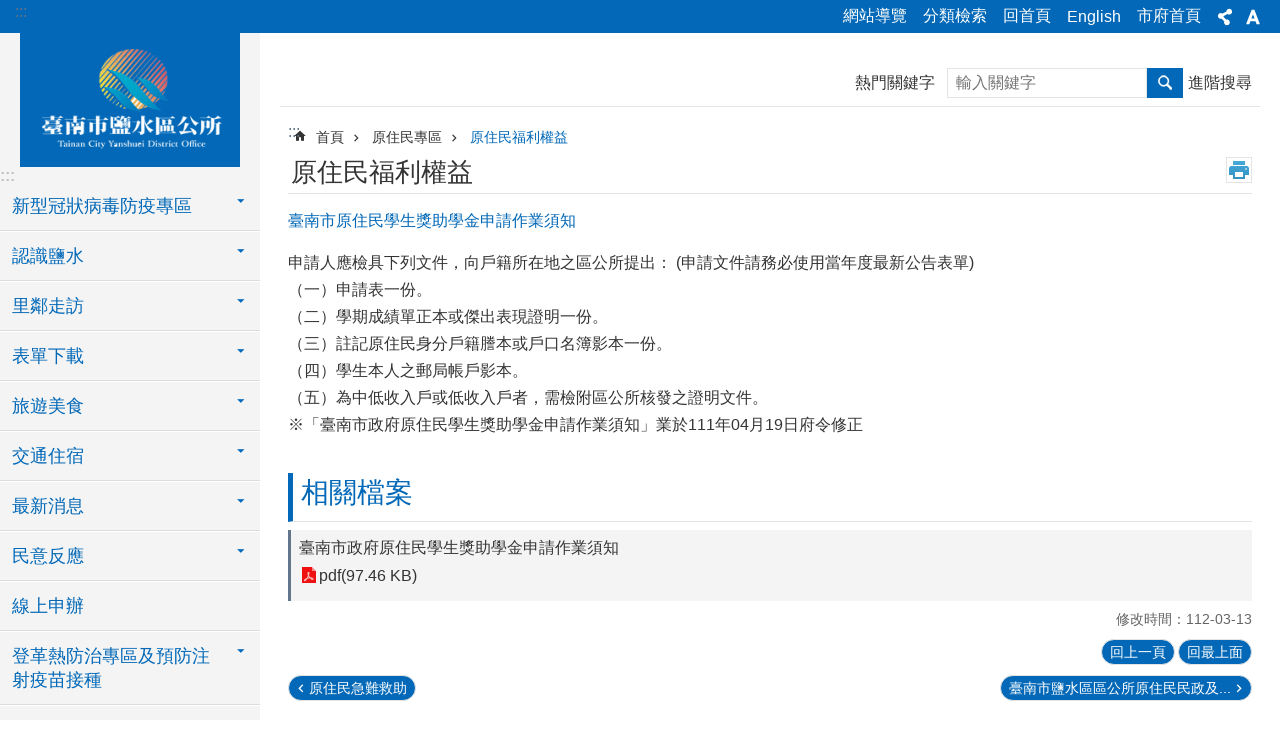

--- FILE ---
content_type: text/html; charset=utf-8
request_url: https://web.tainan.gov.tw/ysdo/News_Content.aspx?n=33047&s=7884285
body_size: 36379
content:

<!DOCTYPE html>

<html id="FormHtml" xmlns="http://www.w3.org/1999/xhtml" lang="zh-Hant">
<head id="Head1"><script src='https://web.tainan.gov.tw/Scripts/jquery.min.js'></script>
<script src='https://web.tainan.gov.tw/Scripts/jquery.lazy.min.js'></script>
<script src='https://web.tainan.gov.tw/Scripts/jquery.lazy.plugins.min.js'></script>
<script src='https://web.tainan.gov.tw/Scripts/jquery.cookie.min.js'></script>
<script src='https://web.tainan.gov.tw/Scripts/jUtil.min.js'></script>
<script src='https://web.tainan.gov.tw/Scripts/ShowMd5Code.min.js'></script>
<script  src='https://web.tainan.gov.tw/Scripts/Chart/highcharts.min.js'></script> 
<script  src='https://web.tainan.gov.tw/Scripts/Chart/map.src.min.js'></script> 
<script  src='https://web.tainan.gov.tw/Scripts/Chart/highcharts_theme.min.js'></script> 
<script  src='https://web.tainan.gov.tw/Scripts/Chart/tw-all.min.js'></script> 
<link rel='stylesheet' type='text/css'  href='https://web.tainan.gov.tw/Scripts/Chart/highcharts.css'> 
<script  src='https://web.tainan.gov.tw/Scripts/jquery.mousewheel.min.js'></script> 
<script  src='https://web.tainan.gov.tw/Scripts/jquery.touchwipe.min.js'></script> 
<script src='https://web.tainan.gov.tw/Scripts/linkCheck.js'></script>
<script>var CCMS_WWWURL='https://web.tainan.gov.tw/ysdo';var CCMS_LanguageSN=1;var CCMS_SitesSN_Encryption='70';var APName='$%mylocation%$';</script><meta http-equiv="X-UA-Compatible" content="IE=edge" /><meta name="viewport" content="width=device-width, initial-scale=1" /><meta http-equiv="Content-Type" content="text/html; charset=utf-8" />
<meta name="DC.Title" content="臺南市鹽水區公所" />
<meta name="DC.Subject" content="機關網站首頁" />
<meta name="DC.Creator" content="臺南市鹽水區公所" />
<meta name="DC.Publisher" content="臺南市鹽水區公所" />
<meta name="DC.Date" content="2018-12-20" />
<meta name="DC.Type" content="文字" />
<meta name="DC.Identifier" content="395580000A" />
<meta name="DC.Description" content="提供臺南市鹽水區公所所各項相關資訊" />
<meta name="DC.Contributor" content="臺南市鹽水區公所" />
<meta name="DC.Format" content="text" />
<meta name="DC.Relation" content="" />
<meta name="DC.Source" content="臺南市政府, 臺南市政府民政局, 行政院內政部" />
<meta name="DC.Language" content="中文" />
<meta name="DC.Coverage.t.min" content="2009-12-25" />
<meta name="DC.Rights" content="臺南市鹽水區公所" />
<meta name="Category.Theme" content="" />
<meta name="Category.Cake" content="" />
<meta name="Category.Service" content="" />
<meta name="DC.Keywords" content="政令, 治安, 交通, 防災" />
<title>
	臺南市鹽水區公所-臺南市原住民學生獎助學金申請作業須知 
</title><link id="likCssGlobal" href="/ysdo/css/global.css" rel="stylesheet" type="text/css" /><link id="likCssPage" href="/ysdo/css/page.css" rel="stylesheet" type="text/css" /><link id="likPrint" href="/ysdo/css/print.css" rel="stylesheet" type="text/css" media="print" /><link id="lnkCssSysDetail" href="/ysdo/css/sys_detail.css" rel="stylesheet" type="text/css" />
<link href="https://w3fs.tainan.gov.tw/001/Upload/70/sites/pagebackimage/f2f536be-9726-4415-a7fa-6c4b1290090f.png" rel="icon" type="image/x-icon">    <style>
        .for_accessibility a {
            position: absolute;
            top: 10px;
            left: 10px;
            z-index: 99;
            width: 1px;
            height: 1px;
            white-space: nowrap;
            overflow: hidden;
            color: #000;
        }
            .for_accessibility a:focus {
                width: auto;
                height: auto;
                padding: 6px;
                background-color: #fff;
            }
        .for_accessibility div {
            position: absolute;
            width: 2px;
            height: 2px;
            background-color: transparent;
            opacity: .1
        }
    </style>
<!-- Global site tag (gtag.js) - Google Analytics -->
<script async src="https://www.googletagmanager.com/gtag/js?id=UA-126646321-18"></script>
<script>
  window.dataLayer = window.dataLayer || [];
  function gtag(){dataLayer.push(arguments);}
  gtag('js', new Date());

  gtag('config', 'UA-126646321-18');
</script>
<script src='https://web.tainan.gov.tw/Scripts/jGMap.js'></script>
<script src='https://web.tainan.gov.tw/Scripts/fancybox/jquery.fancybox.min.js'></script>
<link rel='stylesheet' type='text/css'  href='https://web.tainan.gov.tw/Scripts/fancybox/jquery.fancybox.css'> 
<script src='https://web.tainan.gov.tw/Scripts/lightGallery/js/lightgallery-all.min.js?1'></script>
<link rel='stylesheet' type='text/css'  href='https://web.tainan.gov.tw/Scripts/lightGallery/css/lightgallery.min.css?1'> 
<script  src='./js/airdatepicker/datepicker.min.js'></script> 
<script  src='./js/airdatepicker/datepicker.zh-tw.js'></script> 
<script  src='./js/airdatepicker/datepicker.en.js'></script> 
<link rel='stylesheet' type='text/css'  href='./js/airdatepicker/datepicker.min.css'> 
<meta property="og:title" content="臺南市原住民學生獎助學金申請作業須知 " >
<meta property="og:type" content="article" >
<meta property="og:url" content="https://web.tainan.gov.tw/ysdo/News_Content.aspx?n=33047&s=7884285&Create=1" >
<meta property="og:site_name" content="臺南市鹽水區公所" >
<meta property="og:image" content="https://w3fs.tainan.gov.tw/001/Upload/70/sites/pagebackimage/bdacfcf1-e56a-425e-b75d-62bf417349b9.png" >
</head>
<body id="Formbody" data-js="false"><div class="for_accessibility">
    <a href="#Accesskey_C" class="" title="跳到主要內容區塊">跳到主要內容區塊</a>    <div>
    </div>
    <script>
        var $a = $('.for_accessibility a');
        $a.on('click', function (evt) {
            var $href = $($(this).attr('href')),
                $target = $href.find('a').eq(0).get(0);
            setTimeout(function () { try { $target.focus(); } catch (e) { } }, 0);
        });
    </script>
</div>
<script> document.body.setAttribute("data-js", "true");</script>
    
    <form method="post" action="./News_Content.aspx?n=33047&amp;s=7884285&amp;Create=1" id="form1">
<div class="aspNetHidden">
<input type="hidden" name="__VIEWSTATE" id="__VIEWSTATE" value="P7L7XcMCv5NxQhXVzIGNNloLIKys+M9V1D3F6R7iGH8b8M0R7vVD1nLyTQRfQ7I2qX3KWwImSRItQut/2rzOPuk2hy9FTsm/Dg1z9AhA10iUUfZENaOwvopRphzJr949gLY0Q1S6+ylZ78u3q0K3UdjgKY6hQQuZ25n1R2BqxWznYC+ZyyzH1j/zabbmT0VQXJTcIpcdAAmXYabNQZuSBD+hSLaRUoEIIOpHvJYoPdlnJtH8KJ5H5EwEyuL3Eun42VXk0YdvrYMxRg2WnNoq6GbWFnsH8yjMM8MVW+/AeOgUYB5QcquSUjI55AquECcalFAFEc8V38N8Nwc7ozFzgPh6sofxKKmf9RSRDiFFi5/lkyf/XT9JkbumUmy9X2R79jXY3WIslpUxMtJovsN2J8KDoHeMD8Oyn/Y9wzE40oVaU/q6KwUJQYQuAzKXqJ0MkWRbIQTR61YRuRnL2LMKKsMeTRI0DYRcisoG4CxfQyAlJ3ULIjKGf0jsAPOgeI+/s/[base64]/Dc9TVTWNAo288ZL2h5WofrzCsHtuabDItjCeRn6qCvw+/is54c8WA6QnntRx6vtPR1mFdJLN1GMPMpfFalMsBnZ7qJBqZdTcCZ4v7XV01Bn2bQwbhfJ+2TG9m7zAE2W8IXTPXZ/O3Hg6ffnGP1jC9CPm8xzFXwapvOa2IOPVd+330yll83L6QZzxdbf+PhbcfQQhGJsmMoOTSimygxqxN3s01aUAfYGn8yijOfjmENDh+ho0nzBcmuix6zFCsDVXdp6wcSXTCZnFlbosr06LDfzb7MqkJr1nF9q8UOLpbiuQVtEtD4RwDo/8vhN8e4SSlCt6IQXm/2nL6dsYNr1U2lUheW6oqXukWAikeyr91qRDpx1UUHmWaSPl250gpfndtxFOwPQfA1NKK9MAkT2k5tdLkHpvigDVcjAuzjYux/BS3HpcBG33SWjoSSmfZn/hSgr7CMnvHbtEN8iTqCeqwy6GfgbOL3z6BFCfRzE4I2SRuE4GVd/XIpC/xC4MCdVOxXzEuipZ5kIdp97EAb85vWPkWORhq2dJ/YLaUac+Q6DB2ovQPf/uHvbSdT0hckUVkyNzbxDlxU/OmaLAu7W2Z8Dao6CViH11T6dlnv3uUsMQlfmvXjJLp/GGOgOsDepLu0X1Y0K+KtiMrAgt0q91Nez5EwjRh/+5+M83PbG+3Ry3fGNuswtYzOeZT7n7KdMcbieLBQpOqJW1S8ZcJX4JR0B4ljrqhgm+qKSPGP53N9I7GK0dpITn4wofXQOrocc70afuaDEiwPTcAp5LBC8rix/W9sY+8g+i7EMGx3b5fEaDT/N+0gxZ7TClfWw6GRgfWeH3NdsJrFzQdPs4HNwrpMS5hYt5Yh2xzv0dw94INxaQTx0k8ZSpo7jhErVGlO57lVnvbLVuTYMMqmUQTP1t86b06NAt0VhIwdmVP661WXJaifQD8DkVICYl/9SJzQe/ELc7VcZFlKKHQQ+AGO+LgXADou0EVJcJXvfNiwxWFqJtAwJaMGOPnRZ94nHixgK3o2vgv/M9ic3t+csmwqmOb9cQkL55+Fsum0nT/Lczc1Yv0ux1UZo+4z+R72FghjfbeUvGynpE+7tHg==" />
</div>

        <!--主選單 結束-->
        <!--標題-->

        <div class="title">
            

        </div>
        
        
        
        
        
        
     <div class="group sys-root" data-func="{&#39;datePicker&#39;:{&#39;autoClose&#39;:true,&#39;language&#39;:&#39;zh-tw&#39;,&#39;navTitles&#39;:{&#39;days&#39;:&#39;&lt;i>民國 rrr 年&lt;/i> &amp;nbsp; MM&#39;,&#39;months&#39;:&#39;民國 rrr 年&#39;,&#39;years&#39;:&#39;民國 rrr1 至 rrr2 年&#39;}}}" data-nojs="您的瀏覽器似乎不支援 JavaScript 語法，但沒關係，這並不會影響到內容的陳述。如需要選擇適合您的字級大小，可利用鍵盤 Ctrl + (+)放大 (-)縮小。如需要回到上一頁，可使用瀏覽器提供的 Alt + 左方向鍵(←)。如需要列印，可利用鍵盤 Ctrl + p 使用瀏覽器提供的列印功能。" data-type="3" data-child="3"><div class="in"><div class="ct"><div class="in"> <div class="group base-mobile" data-func="{&#39;toggleBtn&#39;:{&#39;btnRole&#39;: &#39;button&#39;}}" data-index="1" data-type="3"><div class="in"><div class="hd"><div class="in"><div   data-index="0"  >		<span  ><a    title="手機版選單" data-title="手機版選單"     >手機版選單</a></span></div></div></div><div class="ct"><div class="in"> <div class="area-form search" data-index="1" data-type="0" data-child="1"><div class="in"><div class="hd"><div class="in"><div   data-index="0"  >		<span  ><a    title="search" data-title="search"     >search</a></span></div></div></div><div class="ct"><div class="in"><div class="fieldset">
  <span class="search"><label style='color: transparent; position: absolute;' for='ef0cc8458ec84526adfbf7e063aba35c' >搜尋</label><input data-search="ef0cc8458ec84526adfbf7e063aba35c" id='ef0cc8458ec84526adfbf7e063aba35c' type="search" placeholder="輸入關鍵字" title="輸入關鍵字"></span>
  <span class="submit"><a href="#" id='btn_ef0cc8458ec84526adfbf7e063aba35c' role='button' class='CCMS_SearchBtn' data-search="ef0cc8458ec84526adfbf7e063aba35c" title="搜尋">搜尋</a></span>
</div>
<div class="list">
  <ul data-index="1" data-child="0">
  </ul>
</div>
<script >
$(function () {
    $('[data-search="ef0cc8458ec84526adfbf7e063aba35c"]').on("keydown", function (event) {
        if (event.which == 13) {
             doSearch($('#btn_ef0cc8458ec84526adfbf7e063aba35c'));
            return false;
        }
    });
});
</script>
</div></div><div class="ft"><div class="in"><ul data-index="1" data-child="1">
  <li data-index="1" class="advanced"><span><a target="_blank" href="https://www.google.com.tw/advanced_search?hl=zh-Hant&as_sitesearch=https://web.tainan.gov.tw/ysdo" title="進階搜尋[另開新視窗]">進階搜尋</a></span></li>
</ul>
</div></div></div></div> <div class="list-text share" data-index="2" data-type="0" data-child="1"><div class="in"><div class="hd"><div class="in"><div   data-index="0"  >		<span  ><a   href="#"  role="button" title="分享" data-title="分享"     >分享</a></span></div></div></div><div class="ct"><div class="in"><ul data-index="1" data-child="5"><li   data-index="1"  class="facebook"  >		<span  ><a   href="javascript: void(window.open('http://www.facebook.com/share.php?u='.concat(encodeURIComponent(location.href)) ));"   title="分享到 Facebook[另開新視窗]" data-title="分享到 Facebook[另開新視窗]"    target="_self"   >Facebook</a></span></li><li   data-index="2"  class="plurk"  >		<span  ><a   href="javascript: void(window.open('http://www.plurk.com/?qualifier=shares&status='.concat(encodeURIComponent(location.href)) ));"   title="分享到 Plurk[另開新視窗]" data-title="分享到 Plurk[另開新視窗]"    target="_self"   >Plurk</a></span></li><li   data-index="3"  class="twitter"  >		<span  ><a   href="javascript: void(window.open('http://twitter.com/home/?status='.concat(encodeURIComponent(document.title)) .concat(' ') .concat(encodeURIComponent(location.href))));"   title="分享到 twitter[另開新視窗]" data-title="分享到 twitter[另開新視窗]"    target="_self"   >Twitter</a></span></li><li   data-index="4"  class="line"  >		<span  ><a   href="javascript: void(window.open('http://line.naver.jp/R/msg/text/?'.concat(encodeURIComponent(location.href)) ));"   title="分享到 line[另開新視窗]" data-title="分享到 line[另開新視窗]"    target="_self"   >line</a></span></li><li   data-index="5"  class="email"  >		<span  ><a   href="javascript:  void(window.open('mailto:?subject=' + encodeURIComponent(document.title) + '&amp;body=' +  encodeURIComponent(document.URL)));"   title="分享到 email[另開新視窗]" data-title="分享到 email[另開新視窗]"    target="_self"   >Email</a></span></li></ul>
</div></div></div></div> <div class="group-list nav" data-func="{&#39;majorNavMobile&#39;:{}}" data-index="3" data-type="4" data-child="25"><div class="in"><div class="ct"><div class="in"><ul data-index="1" data-child="25"><li data-index="1"> <div class="group nav" data-index="1" data-type="3" data-child="1"><div class="in"><div class="hd"><div class="in"><div   data-index="0"  >		<span  ><a   href="cl.aspx?n=22776"      title="新型冠狀病毒防疫專區" data-title="新型冠狀病毒防疫專區"     >新型冠狀病毒防疫專區</a></span></div></div></div><div class="ct"><div class="in"> <div class="list-text nav" data-index="1" data-type="0" data-child="1"><div class="in"><div class="ct"><div class="in"><ul data-index="1" data-child="3"><li   data-index="1"  >		<span  ><a   href="News.aspx?n=22779&sms=20143"      title="防疫資訊" data-title="防疫資訊"     >防疫資訊</a></span></li><li   data-index="2"  >		<span  ><a   href="https://health.tainan.gov.tw/tagpage.asp?tagid=66E1CB49-8F65-4F88-9D02-D4E4781D49C5"      rel="noopener noreferrer" title="臺南市政府防疫專區[另開新視窗]" data-title="臺南市政府防疫專區"    target="_blank"   >臺南市政府防疫專區</a></span></li><li   data-index="3"  >		<span  ><a   href="https://www.cdc.gov.tw/Disease/SubIndex/N6XvFa1YP9CXYdB0kNSA9A"      rel="noopener noreferrer" title="衛生福利部疾病管制署嚴重特殊傳染性肺炎專區[另開新視窗]" data-title="衛生福利部疾病管制署嚴重特殊傳染性肺炎專區"    target="_blank"   >衛生福利部疾病管制署嚴重特殊傳染性肺炎專區</a></span></li></ul>
</div></div></div></div></div></div></div></div></li><li data-index="2"> <div class="group nav" data-index="2" data-type="3" data-child="1"><div class="in"><div class="hd"><div class="in"><div   data-index="0"  >		<span  ><a   href="cl.aspx?n=8347"      title="認識鹽水" data-title="認識鹽水"     >認識鹽水</a></span></div></div></div><div class="ct"><div class="in"> <div class="list-text nav" data-index="1" data-type="0" data-child="1"><div class="in"><div class="ct"><div class="in"><ul data-index="1" data-child="10"><li   data-index="1"  >		<span  ><a   href="cp.aspx?n=8348"      title="鹽水區長" data-title="鹽水區長"     >鹽水區長</a></span></li><li   data-index="2"  >		<span  ><a   href="cp.aspx?n=8354"      title="組織職掌及分機" data-title="組織職掌及分機"     >組織職掌及分機</a></span></li><li   data-index="3"  >		<span  ><a   href="cp.aspx?n=8356"      title="歷史脈絡" data-title="歷史脈絡"     >歷史脈絡</a></span></li><li   data-index="4"  >		<span  ><a   href="cp.aspx?n=8355"      title="地理環境" data-title="地理環境"     >地理環境</a></span></li><li   data-index="5"  >		<span  ><a   href="cp.aspx?n=8357"      title="物產特色" data-title="物產特色"     >物產特色</a></span></li><li   data-index="6"  >		<span  ><a   href="cp.aspx?n=8358"      title="人文特色" data-title="人文特色"     >人文特色</a></span></li><li   data-index="7"  >		<span  ><a   href="cp.aspx?n=8349"      title="地方人物" data-title="地方人物"     >地方人物</a></span></li><li   data-index="8"  >		<span  ><a   href="https://web.tainan.gov.tw/shinying/cl.aspx?n=9826"      rel="noopener noreferrer" title="人口統計[另開新視窗]" data-title="人口統計"    target="_blank"   >人口統計</a></span></li><li   data-index="9"  >		<span  ><a   href="cp.aspx?n=8351"      title="行政區里" data-title="行政區里"     >行政區里</a></span></li><li   data-index="10"  >		<span  ><a   href="cp.aspx?n=8352"      title="機關學校" data-title="機關學校"     >機關學校</a></span></li></ul>
</div></div></div></div></div></div></div></div></li><li data-index="3"> <div class="group nav" data-index="3" data-type="3" data-child="1"><div class="in"><div class="hd"><div class="in"><div   data-index="0"  >		<span  ><a   href="cl.aspx?n=8359"      title="里鄰走訪" data-title="里鄰走訪"     >里鄰走訪</a></span></div></div></div><div class="ct"><div class="in"> <div class="list-text nav" data-index="1" data-type="0" data-child="1"><div class="in"><div class="ct"><div class="in"><ul data-index="1" data-child="7"><li   data-index="1"  >		<span  ><a   href="cp.aspx?n=8360"      title="各里介紹" data-title="各里介紹"     >各里介紹</a></span></li><li   data-index="2"  >		<span  ><a   href="cp.aspx?n=8361"      title="鄰長資訊" data-title="鄰長資訊"     >鄰長資訊</a></span></li><li   data-index="3"  >		<span  ><a   href="cl.aspx?n=8362"      title="社區發展協會" data-title="社區發展協會"     >社區發展協會</a></span></li><li   data-index="4"  >		<span  ><a   href="cp.aspx?n=8363"      title="關懷據點" data-title="關懷據點"     >關懷據點</a></span></li><li   data-index="5"  >		<span  ><a   href="cp.aspx?n=8364"      title="活動中心" data-title="活動中心"     >活動中心</a></span></li><li   data-index="6"  >		<span  ><a   href="cp.aspx?n=8365"      title="公園綠地" data-title="公園綠地"     >公園綠地</a></span></li><li   data-index="7"  >		<span  ><a   href="cp.aspx?n=8366"      title="閒置空間再利用" data-title="閒置空間再利用"     >閒置空間再利用</a></span></li></ul>
</div></div></div></div></div></div></div></div></li><li data-index="4"> <div class="group nav" data-index="4" data-type="3" data-child="1"><div class="in"><div class="hd"><div class="in"><div   data-index="0"  >		<span  ><a   href="cl.aspx?n=8370"      title="表單下載" data-title="表單下載"     >表單下載</a></span></div></div></div><div class="ct"><div class="in"> <div class="list-text nav" data-index="1" data-type="0" data-child="1"><div class="in"><div class="ct"><div class="in"><ul data-index="1" data-child="4"><li   data-index="1"  >		<span  ><a   href="News.aspx?n=8373&sms=11446"      title="社政類" data-title="社政類"     >社政類</a></span></li><li   data-index="2"  >		<span  ><a   href="News.aspx?n=8371&sms=11444"      title="民政類" data-title="民政類"     >民政類</a></span></li><li   data-index="3"  >		<span  ><a   href="News.aspx?n=8372&sms=11445"      title="農建類" data-title="農建類"     >農建類</a></span></li><li   data-index="4"  >		<span  ><a   href="News.aspx?n=8374&sms=11447"      title="行政類" data-title="行政類"     >行政類</a></span></li></ul>
</div></div></div></div></div></div></div></div></li><li data-index="5"> <div class="group nav" data-index="5" data-type="3" data-child="1"><div class="in"><div class="hd"><div class="in"><div   data-index="0"  >		<span  ><a   href="cl.aspx?n=8375"      title="旅遊美食" data-title="旅遊美食"     >旅遊美食</a></span></div></div></div><div class="ct"><div class="in"> <div class="list-text nav" data-index="1" data-type="0" data-child="1"><div class="in"><div class="ct"><div class="in"><ul data-index="1" data-child="13"><li   data-index="1"  >		<span  ><a   href="cp.aspx?n=8376"      title="節慶活動" data-title="節慶活動"     >節慶活動</a></span></li><li   data-index="2"  >		<span  ><a   href="cp.aspx?n=8378"      title="廟　宇" data-title="廟　宇"     >廟　宇</a></span></li><li   data-index="3"  >		<span  ><a   href="cp.aspx?n=8379"      title="市集文化" data-title="市集文化"     >市集文化</a></span></li><li   data-index="4"  >		<span  ><a   href="cp.aspx?n=8380"      title="老　街" data-title="老　街"     >老　街</a></span></li><li   data-index="5"  >		<span  ><a   href="cp.aspx?n=8381"      title="美　食" data-title="美　食"     >美　食</a></span></li><li   data-index="6"  >		<span  ><a   href="cp.aspx?n=38222"      title="糖業文化" data-title="糖業文化"     >糖業文化</a></span></li><li   data-index="7"  >		<span  ><a   href="cp.aspx?n=8377"      title="文化資產" data-title="文化資產"     >文化資產</a></span></li><li   data-index="8"  >		<span  ><a   href="cp.aspx?n=38225"      title="文學藝術" data-title="文學藝術"     >文學藝術</a></span></li><li   data-index="9"  >		<span  ><a   href="cp.aspx?n=36353"      title="公園古蹟" data-title="公園古蹟"     >公園古蹟</a></span></li><li   data-index="10"  >		<span  ><a   href="cp.aspx?n=8382"      title="鹽水悠遊行導覽地圖" data-title="鹽水悠遊行導覽地圖"     >鹽水悠遊行導覽地圖</a></span></li><li   data-index="11"  >		<span  ><a   href="cp.aspx?n=38220"      title="社造點" data-title="社造點"     >社造點</a></span></li><li   data-index="12"  >		<span  ><a   href="cp.aspx?n=38221"      title="竹埔景點" data-title="竹埔景點"     >竹埔景點</a></span></li><li   data-index="13"  >		<span  ><a   href="cl.aspx?n=41118"      title="臺南市37區美食旅遊手冊" data-title="臺南市37區美食旅遊手冊"     >臺南市37區美食旅遊手冊</a></span></li></ul>
</div></div></div></div></div></div></div></div></li><li data-index="6"> <div class="group nav" data-index="6" data-type="3" data-child="1"><div class="in"><div class="hd"><div class="in"><div   data-index="0"  >		<span  ><a   href="cl.aspx?n=8367"      title="交通住宿" data-title="交通住宿"     >交通住宿</a></span></div></div></div><div class="ct"><div class="in"> <div class="list-text nav" data-index="1" data-type="0" data-child="1"><div class="in"><div class="ct"><div class="in"><ul data-index="1" data-child="2"><li   data-index="1"  >		<span  ><a   href="cp.aspx?n=8368"      title="交通資訊" data-title="交通資訊"     >交通資訊</a></span></li><li   data-index="2"  >		<span  ><a   href="cp.aspx?n=8369"      title="住宿資訊" data-title="住宿資訊"     >住宿資訊</a></span></li></ul>
</div></div></div></div></div></div></div></div></li><li data-index="7"> <div class="group nav" data-index="7" data-type="3" data-child="1"><div class="in"><div class="hd"><div class="in"><div   data-index="0"  >		<span  ><a   href="cl.aspx?n=8383"      title="最新消息" data-title="最新消息"     >最新消息</a></span></div></div></div><div class="ct"><div class="in"> <div class="list-text nav" data-index="1" data-type="0" data-child="1"><div class="in"><div class="ct"><div class="in"><ul data-index="1" data-child="2"><li   data-index="1"  >		<span  ><a   href="News.aspx?n=8384&sms=11448"      title="活動訊息" data-title="活動訊息"     >活動訊息</a></span></li><li   data-index="2"  >		<span  ><a   href="News.aspx?n=8385&sms=11449"      title="公告訊息" data-title="公告訊息"     >公告訊息</a></span></li></ul>
</div></div></div></div></div></div></div></div></li><li data-index="8"> <div class="group nav" data-index="8" data-type="3" data-child="1"><div class="in"><div class="hd"><div class="in"><div   data-index="0"  >		<span  ><a   href="cl.aspx?n=8386"      title="民意反應" data-title="民意反應"     >民意反應</a></span></div></div></div><div class="ct"><div class="in"> <div class="list-text nav" data-index="1" data-type="0" data-child="1"><div class="in"><div class="ct"><div class="in"><ul data-index="1" data-child="2"><li   data-index="1"  >		<span  ><a   href="https://cmsweb.tainan.gov.tw/RWD/#/report"      rel="noopener noreferrer" title="市民信箱[另開新視窗]" data-title="市民信箱"    target="_blank"   >市民信箱</a></span></li><li   data-index="2"  >		<span  ><a   href="Message.aspx?n=8389&sms=13864"      title="區長信箱" data-title="區長信箱"     >區長信箱</a></span></li></ul>
</div></div></div></div></div></div></div></div></li><li data-index="9"> <div class="group nav" data-index="9" data-type="3" data-child="1"><div class="in"><div class="hd"><div class="in"><div   data-index="0"  >		<span  ><a   href="https://onestop.tainan.gov.tw/"      rel="noopener noreferrer" title="線上申辦[另開新視窗]" data-title="線上申辦"    target="_blank"   >線上申辦</a></span></div></div></div><div class="ct"><div class="in"> <div class="list-text nav" data-index="1" data-type="0"><div class="in"><div class="ct"><div class="in"></div></div></div></div></div></div></div></div></li><li data-index="10"> <div class="group nav" data-index="10" data-type="3" data-child="1"><div class="in"><div class="hd"><div class="in"><div   data-index="0"  >		<span  ><a   href="cl.aspx?n=39863"      title="登革熱防治專區及預防注射疫苗接種" data-title="登革熱防治專區及預防注射疫苗接種"     >登革熱防治專區及預防注射疫苗接種</a></span></div></div></div><div class="ct"><div class="in"> <div class="list-text nav" data-index="1" data-type="0" data-child="1"><div class="in"><div class="ct"><div class="in"><ul data-index="1" data-child="4"><li   data-index="1"  >		<span  ><a   href="https://health.tainan.gov.tw/tagpage.asp?tagid=55DD341C-A92A-494A-97A1-4F5B2735CFB8"      title="臺南市政府衛生局登革熱防治專區" data-title="臺南市政府衛生局登革熱防治專區"     >臺南市政府衛生局登革熱防治專區</a></span></li><li   data-index="2"  >		<span  ><a   href="https://health.tainan.gov.tw/tagpage.asp?tagid=592A288C-E4C1-4440-A229-C441C11CDC76"      title="臺南市政府衛生局預防注射疫苗接種" data-title="臺南市政府衛生局預防注射疫苗接種"     >臺南市政府衛生局預防注射疫苗接種</a></span></li><li   data-index="3"  >		<span  ><a   href="cl.aspx?n=39883"      title="鹽水區公所登革熱防治宣導專區" data-title="鹽水區公所登革熱防治宣導專區"     >鹽水區公所登革熱防治宣導專區</a></span></li><li   data-index="4"  >		<span  ><a   href="cl.aspx?n=39887"      title="鹽水區公所登革熱防疫小物" data-title="鹽水區公所登革熱防疫小物"     >鹽水區公所登革熱防疫小物</a></span></li></ul>
</div></div></div></div></div></div></div></div></li><li data-index="11"> <div class="group nav" data-index="11" data-type="3" data-child="1"><div class="in"><div class="hd"><div class="in"><div   data-index="0"  >		<span  ><a   href="cl.aspx?n=8390"      title="防災專區" data-title="防災專區"     >防災專區</a></span></div></div></div><div class="ct"><div class="in"> <div class="list-text nav" data-index="1" data-type="0" data-child="1"><div class="in"><div class="ct"><div class="in"><ul data-index="1" data-child="9"><li   data-index="1"  >		<span  ><a   href="News.aspx?n=8391&sms=11451"      title="防災訊息公告" data-title="防災訊息公告"     >防災訊息公告</a></span></li><li   data-index="2"  >		<span  ><a   href="cp.aspx?n=8392"      title="災害防救資訊" data-title="災害防救資訊"     >災害防救資訊</a></span></li><li   data-index="3"  >		<span  ><a   href="News.aspx?n=8393&sms=11452"      title="各里防災地圖" data-title="各里防災地圖"     >各里防災地圖</a></span></li><li   data-index="4"  >		<span  ><a   href="cp.aspx?n=8394"      title="防疫衛生專區" data-title="防疫衛生專區"     >防疫衛生專區</a></span></li><li   data-index="5"  >		<span  ><a   href="News.aspx?n=8395&sms=11453"      title="防災大事記" data-title="防災大事記"     >防災大事記</a></span></li><li   data-index="6"  >		<span  ><a   href="News.aspx?n=8396&sms=11454"      title="防災知識" data-title="防災知識"     >防災知識</a></span></li><li   data-index="7"  >		<span  ><a   href="News.aspx?n=16416&sms=17623"      title="防災宣導專區" data-title="防災宣導專區"     >防災宣導專區</a></span></li><li   data-index="8"  >		<span  ><a   href="cl.aspx?n=35253"      title="防空疏散避難設施位置" data-title="防空疏散避難設施位置"     >防空疏散避難設施位置</a></span></li><li   data-index="9"  >		<span  ><a   href="News2.aspx?n=45444&sms=27125"      title="天然災害公布欄" data-title="天然災害公布欄"     >天然災害公布欄</a></span></li></ul>
</div></div></div></div></div></div></div></div></li><li data-index="12"> <div class="group nav" data-index="12" data-type="3" data-child="1"><div class="in"><div class="hd"><div class="in"><div   data-index="0"  >		<span  ><a   href="cl.aspx?n=8397"      title="公開資訊" data-title="公開資訊"     >公開資訊</a></span></div></div></div><div class="ct"><div class="in"> <div class="list-text nav" data-index="1" data-type="0" data-child="1"><div class="in"><div class="ct"><div class="in"><ul data-index="1" data-child="18"><li   data-index="1"  >		<span  ><a   href="cp.aspx?n=8398"      title="主動公開資訊" data-title="主動公開資訊"     >主動公開資訊</a></span></li><li   data-index="2"  >		<span  ><a   href="cp.aspx?n=8415"      title="回饋金資訊公開專區" data-title="回饋金資訊公開專區"     >回饋金資訊公開專區</a></span></li><li   data-index="3"  >		<span  ><a   href="cp.aspx?n=8399"      title="各類公務統計區" data-title="各類公務統計區"     >各類公務統計區</a></span></li><li   data-index="4"  >		<span  ><a   href="News.aspx?n=8403&sms=11456"      title="個人資料保護專區" data-title="個人資料保護專區"     >個人資料保護專區</a></span></li><li   data-index="5"  >		<span  ><a   href="cp.aspx?n=8400"      title="廉政倫理事件公開專區" data-title="廉政倫理事件公開專區"     >廉政倫理事件公開專區</a></span></li><li   data-index="6"  >		<span  ><a   href="News.aspx?n=8414&sms=11462"      title="市政建設" data-title="市政建設"     >市政建設</a></span></li><li   data-index="7"  >		<span  ><a   href="https://www.tncc.gov.tw/subhome.asp?orcaid=C56635AE-3C35-4233-8561-7B2CAA2DF01F"      rel="noopener noreferrer" title="市議員資訊[另開新視窗]" data-title="市議員資訊"    target="_blank"   >市議員資訊</a></span></li><li   data-index="8"  >		<span  ><a   href="cl.aspx?n=8408"      title="標準作業流程" data-title="標準作業流程"     >標準作業流程</a></span></li><li   data-index="9"  >		<span  ><a   href="cp.aspx?n=8407"      title="常 見 問 答 集" data-title="常 見 問 答 集"     >常 見 問 答 集</a></span></li><li   data-index="10"  >		<span  ><a   href="cp.aspx?n=8402"      title="中英文詞彙對照表" data-title="中英文詞彙對照表"     >中英文詞彙對照表</a></span></li><li   data-index="11"  >		<span  ><a   href="cp.aspx?n=8404"      title="臺南市市民手冊電子書" data-title="臺南市市民手冊電子書"     >臺南市市民手冊電子書</a></span></li><li   data-index="12"  >		<span  ><a   href="cp.aspx?n=8406"      title="人民申請案件項目暨處理期限表" data-title="人民申請案件項目暨處理期限表"     >人民申請案件項目暨處理期限表</a></span></li><li   data-index="13"  >		<span  ><a   href="cp.aspx?n=8416"      title="公開服務措施" data-title="公開服務措施"     >公開服務措施</a></span></li><li   data-index="14"  >		<span  ><a   href="cp.aspx?n=8417"      title="網路參與平台" data-title="網路參與平台"     >網路參與平台</a></span></li><li   data-index="15"  >		<span  ><a   href="cp.aspx?n=8419"      title="出版品" data-title="出版品"     >出版品</a></span></li><li   data-index="16"  >		<span  ><a   href="cp.aspx?n=13800"      title="月港人-鹽水季刊" data-title="月港人-鹽水季刊"     >月港人-鹽水季刊</a></span></li><li   data-index="17"  >		<span  ><a   href="News.aspx?n=8418&sms=11463"      title="各里地方發展經費運用情形" data-title="各里地方發展經費運用情形"     >各里地方發展經費運用情形</a></span></li><li   data-index="18"  >		<span  ><a   href="News.aspx?n=32066&sms=23737"      title="支付或接受之補助" data-title="支付或接受之補助"     >支付或接受之補助</a></span></li></ul>
</div></div></div></div></div></div></div></div></li><li data-index="13"> <div class="group nav" data-index="13" data-type="3" data-child="1"><div class="in"><div class="hd"><div class="in"><div   data-index="0"  >		<span  ><a   href="cl.aspx?n=8454"      title="活動花絮" data-title="活動花絮"     >活動花絮</a></span></div></div></div><div class="ct"><div class="in"> <div class="list-text nav" data-index="1" data-type="0" data-child="1"><div class="in"><div class="ct"><div class="in"><ul data-index="1" data-child="2"><li   data-index="1"  >		<span  ><a   href="News_Photo.aspx?n=8455&sms=11484"      title="活動照片" data-title="活動照片"     >活動照片</a></span></li><li   data-index="2"  >		<span  ><a   href="News_Video.aspx?n=8456&sms=11485"      title="影音分享" data-title="影音分享"     >影音分享</a></span></li></ul>
</div></div></div></div></div></div></div></div></li><li data-index="14"> <div class="group nav" data-index="14" data-type="3" data-child="1"><div class="in"><div class="hd"><div class="in"><div   data-index="0"  >		<span  ><a   href="cl.aspx?n=8423"      title="人事園地" data-title="人事園地"     >人事園地</a></span></div></div></div><div class="ct"><div class="in"> <div class="list-text nav" data-index="1" data-type="0" data-child="1"><div class="in"><div class="ct"><div class="in"><ul data-index="1" data-child="5"><li   data-index="1"  >		<span  ><a   href="News.aspx?n=8424&sms=11466"      title="人事業務宣導" data-title="人事業務宣導"     >人事業務宣導</a></span></li><li   data-index="2"  >		<span  ><a   href="News.aspx?n=8426&sms=11468"      title="閱讀網站專區" data-title="閱讀網站專區"     >閱讀網站專區</a></span></li><li   data-index="3"  >		<span  ><a   href="News.aspx?n=8428&sms=11470"      title="性別主流化" data-title="性別主流化"     >性別主流化</a></span></li><li   data-index="4"  >		<span  ><a   href="News.aspx?n=8429&sms=11471"      title="員工協助方案" data-title="員工協助方案"     >員工協助方案</a></span></li><li   data-index="5"  >		<span  ><a   href="News.aspx?n=8430&sms=11472"      title="新進人員服務專區" data-title="新進人員服務專區"     >新進人員服務專區</a></span></li></ul>
</div></div></div></div></div></div></div></div></li><li data-index="15"> <div class="group nav" data-index="15" data-type="3" data-child="1"><div class="in"><div class="hd"><div class="in"><div   data-index="0"  >		<span  ><a   href="cl.aspx?n=8420"      title="政風園地" data-title="政風園地"     >政風園地</a></span></div></div></div><div class="ct"><div class="in"> <div class="list-text nav" data-index="1" data-type="0" data-child="1"><div class="in"><div class="ct"><div class="in"><ul data-index="1" data-child="4"><li   data-index="1"  >		<span  ><a   href="News.aspx?n=8421&sms=11464"      title="政風宣導" data-title="政風宣導"     >政風宣導</a></span></li><li   data-index="2"  >		<span  ><a   href="News.aspx?n=8422&sms=11465"      title="法令公告" data-title="法令公告"     >法令公告</a></span></li><li   data-index="3"  >		<span  ><a   href="cp.aspx?n=43078"      title="公職人員利益衝突迴避法身分關係揭露專區" data-title="公職人員利益衝突迴避法身分關係揭露專區"     >公職人員利益衝突迴避法身分關係揭露專區</a></span></li><li   data-index="4"  >		<span  ><a   href="cp.aspx?n=45246"      title="公益揭弊者保護法專區" data-title="公益揭弊者保護法專區"     >公益揭弊者保護法專區</a></span></li></ul>
</div></div></div></div></div></div></div></div></li><li data-index="16"> <div class="group nav" data-index="16" data-type="3" data-child="1"><div class="in"><div class="hd"><div class="in"><div   data-index="0"  >		<span  ><a   href="cl.aspx?n=8432"      title="會計園地" data-title="會計園地"     >會計園地</a></span></div></div></div><div class="ct"><div class="in"> <div class="list-text nav" data-index="1" data-type="0" data-child="1"><div class="in"><div class="ct"><div class="in"><ul data-index="1" data-child="6"><li   data-index="1"  >		<span  ><a   href="News.aspx?n=31962&sms=23640"      title="預告統計資料發布時間" data-title="預告統計資料發布時間"     >預告統計資料發布時間</a></span></li><li   data-index="2"  >		<span  ><a   href="News.aspx?n=8434&sms=11474"      title="會計室公開資訊" data-title="會計室公開資訊"     >會計室公開資訊</a></span></li><li   data-index="3"  >		<span  ><a   href="News.aspx?n=8436&sms=11476"      title="性別統計專區" data-title="性別統計專區"     >性別統計專區</a></span></li><li   data-index="4"  >		<span  ><a   href="News.aspx?n=8437&sms=11477"      title="公務統計方案" data-title="公務統計方案"     >公務統計方案</a></span></li><li   data-index="5"  >		<span  ><a   href="News.aspx?n=8435&sms=11475"      title="統計年報" data-title="統計年報"     >統計年報</a></span></li><li   data-index="6"  >		<span  ><a   href="News.aspx?n=8438&sms=11478"      title="統計分析" data-title="統計分析"     >統計分析</a></span></li></ul>
</div></div></div></div></div></div></div></div></li><li data-index="17"> <div class="group nav" data-index="17" data-type="3" data-child="1"><div class="in"><div class="hd"><div class="in"><div   data-index="0"  >		<span  ><a   href="cl.aspx?n=8439"      title="採購資訊" data-title="採購資訊"     >採購資訊</a></span></div></div></div><div class="ct"><div class="in"> <div class="list-text nav" data-index="1" data-type="0" data-child="1"><div class="in"><div class="ct"><div class="in"><ul data-index="1" data-child="2"><li   data-index="1"  >		<span  ><a   href="News.aspx?n=8440&sms=11479"      title="招標公告" data-title="招標公告"     >招標公告</a></span></li><li   data-index="2"  >		<span  ><a   href="News.aspx?n=8441&sms=11480"      title="決標公告" data-title="決標公告"     >決標公告</a></span></li></ul>
</div></div></div></div></div></div></div></div></li><li data-index="18"> <div class="group nav" data-index="18" data-type="3" data-child="1"><div class="in"><div class="hd"><div class="in"><div   data-index="0"  >		<span  ><a   href="cl.aspx?n=8460"      title="調解專區" data-title="調解專區"     >調解專區</a></span></div></div></div><div class="ct"><div class="in"> <div class="list-text nav" data-index="1" data-type="0" data-child="1"><div class="in"><div class="ct"><div class="in"><ul data-index="1" data-child="2"><li   data-index="1"  >		<span  ><a   href="cp.aspx?n=8461"      title="調解業務" data-title="調解業務"     >調解業務</a></span></li><li   data-index="2"  >		<span  ><a   href="cp.aspx?n=8462"      title="法律諮詢" data-title="法律諮詢"     >法律諮詢</a></span></li></ul>
</div></div></div></div></div></div></div></div></li><li data-index="19"> <div class="group nav" data-index="19" data-type="3" data-child="1"><div class="in"><div class="hd"><div class="in"><div   data-index="0"  >		<span  ><a   href="cl.aspx?n=8451"      title="鹽水區圖書館" data-title="鹽水區圖書館"     >鹽水區圖書館</a></span></div></div></div><div class="ct"><div class="in"> <div class="list-text nav" data-index="1" data-type="0" data-child="1"><div class="in"><div class="ct"><div class="in"><ul data-index="1" data-child="2"><li   data-index="1"  >		<span  ><a   href="cp.aspx?n=8452"      title="本館簡介" data-title="本館簡介"     >本館簡介</a></span></li><li   data-index="2"  >		<span  ><a   href="cp.aspx?n=8453"      title="最新消息" data-title="最新消息"     >最新消息</a></span></li></ul>
</div></div></div></div></div></div></div></div></li><li data-index="20"> <div class="group nav" data-index="20" data-type="3" data-child="1"><div class="in"><div class="hd"><div class="in"><div   data-index="0"  >		<span  ><a   href="News2.aspx?n=44044&sms=26875"      title="鹽水區行善團" data-title="鹽水區行善團"     >鹽水區行善團</a></span></div></div></div><div class="ct"><div class="in"> <div class="list-text nav" data-index="1" data-type="0"><div class="in"><div class="ct"><div class="in"></div></div></div></div></div></div></div></div></li><li data-index="21"> <div class="group nav" data-index="21" data-type="3" data-child="1"><div class="in"><div class="hd"><div class="in"><div   data-index="0"  >		<span  ><a   href="cl.aspx?n=18865"      title="性別主流化專區" data-title="性別主流化專區"     >性別主流化專區</a></span></div></div></div><div class="ct"><div class="in"> <div class="list-text nav" data-index="1" data-type="0" data-child="1"><div class="in"><div class="ct"><div class="in"><ul data-index="1" data-child="6"><li   data-index="1"  >		<span  ><a   href="News.aspx?n=24967&sms=20978"      title="性別主流化實施計畫" data-title="性別主流化實施計畫"     >性別主流化實施計畫</a></span></li><li   data-index="2"  >		<span  ><a   href="News.aspx?n=24968&sms=20979"      title="性別平等機制" data-title="性別平等機制"     >性別平等機制</a></span></li><li   data-index="3"  >		<span  ><a   href="News.aspx?n=24969&sms=20980"      title="性別統計分析" data-title="性別統計分析"     >性別統計分析</a></span></li><li   data-index="4"  >		<span  ><a   href="News.aspx?n=24971&sms=20982"      title="性別意識培力課程" data-title="性別意識培力課程"     >性別意識培力課程</a></span></li><li   data-index="5"  >		<span  ><a   href="News.aspx?n=24972&sms=20983"      title="性別平等宣導成果" data-title="性別平等宣導成果"     >性別平等宣導成果</a></span></li><li   data-index="6"  >		<span  ><a   href="cl.aspx?n=24973"      title="網站連結" data-title="網站連結"     >網站連結</a></span></li></ul>
</div></div></div></div></div></div></div></div></li><li data-index="22"> <div class="group nav" data-index="22" data-type="3" data-child="1"><div class="in"><div class="hd"><div class="in"><div   data-index="0"  >		<span  ><a   href="cl.aspx?n=33043"      title="原住民專區" data-title="原住民專區"     >原住民專區</a></span></div></div></div><div class="ct"><div class="in"> <div class="list-text nav" data-index="1" data-type="0" data-child="1"><div class="in"><div class="ct"><div class="in"><ul data-index="1" data-child="9"><li   data-index="1"  >		<span  ><a   href="https://www.cip.gov.tw/zh-tw/index.html"      title="行政院原住民族委員會" data-title="行政院原住民族委員會"     >行政院原住民族委員會</a></span></li><li   data-index="2"  >		<span  ><a   href="https://web.tainan.gov.tw/nation/"      title="臺南市政府原住民族事務委員會" data-title="臺南市政府原住民族事務委員會"     >臺南市政府原住民族事務委員會</a></span></li><li   data-index="3"  >		<span  ><a   href="https://web.tainan.gov.tw/nation/cl.aspx?n=914"      title="原住民族法令規章" data-title="原住民族法令規章"     >原住民族法令規章</a></span></li><li   data-index="4"  >		<span  ><a   href="https://web.tainan.gov.tw/nation/News_eBook.aspx?n=969&sms=18320"      title="原住民權益手冊" data-title="原住民權益手冊"     >原住民權益手冊</a></span></li><li   data-index="5"  >		<span  ><a   href="https://web.tainan.gov.tw/nation/cl.aspx?n=918"      title="申辦業務" data-title="申辦業務"     >申辦業務</a></span></li><li   data-index="6"  >		<span  ><a   href="https://web.tainan.gov.tw/nation/cl.aspx?n=928"      title="社團名冊" data-title="社團名冊"     >社團名冊</a></span></li><li   data-index="7"  >		<span  ><a   href="https://web.tainan.gov.tw/shinying/cl.aspx?n=9826"      rel="noopener noreferrer" title="原住民人口資料統計[另開新視窗]" data-title="原住民人口資料統計"    target="_blank"   >原住民人口資料統計</a></span></li><li   data-index="8"  >		<span  ><a   href="News.aspx?n=33047&sms=24295"      title="原住民福利權益" data-title="原住民福利權益"     >原住民福利權益</a></span></li><li   data-index="9"  >		<span  ><a   href="cl.aspx?n=33048"      title="相關連結" data-title="相關連結"     >相關連結</a></span></li></ul>
</div></div></div></div></div></div></div></div></li><li data-index="23"> <div class="group nav" data-index="23" data-type="3" data-child="1"><div class="in"><div class="hd"><div class="in"><div   data-index="0"  >		<span  ><a   href="cl.aspx?n=33712"      rel="noopener noreferrer" title="月津港燈節專區[另開新視窗]" data-title="月津港燈節專區"    target="_blank"   >月津港燈節專區</a></span></div></div></div><div class="ct"><div class="in"> <div class="list-text nav" data-index="1" data-type="0" data-child="1"><div class="in"><div class="ct"><div class="in"><ul data-index="1" data-child="6"><li   data-index="1"  >		<span  ><a   href="https://www.yuejinlanternfestival.com/"      rel="noopener noreferrer" title="月津港燈節官方網站[另開新視窗]" data-title="月津港燈節官方網站"    target="_blank"   >月津港燈節官方網站</a></span></li><li   data-index="2"  >		<span  ><a   href="https://www.facebook.com/yuejinlanternfestival/"      rel="noopener noreferrer" title="月津港燈節官方臉書粉絲專頁[另開新視窗]" data-title="月津港燈節官方臉書粉絲專頁"    target="_blank"   >月津港燈節官方臉書粉絲專頁</a></span></li><li   data-index="3"  >		<span  ><a   href="https://yuejinartmuseum.tainan.gov.tw/"      rel="noopener noreferrer" title="月之美術館-官方網站[另開新視窗]" data-title="月之美術館-官方網站"    target="_blank"   >月之美術館-官方網站</a></span></li><li   data-index="4"  >		<span  ><a   href="https://www.facebook.com/YueJinArtMuseum/"      rel="noopener noreferrer" title="月之美術館-臉書粉絲專頁[另開新視窗]" data-title="月之美術館-臉書粉絲專頁"    target="_blank"   >月之美術館-臉書粉絲專頁</a></span></li><li   data-index="5"  >		<span  ><a   href="https://culture.tainan.gov.tw/"      rel="noopener noreferrer" title="臺南市政府文化局官方網站[另開新視窗]" data-title="臺南市政府文化局官方網站"    target="_blank"   >臺南市政府文化局官方網站</a></span></li><li   data-index="6"  >		<span  ><a   href="https://www.facebook.com/TainanTransportation"      rel="noopener noreferrer" title="臺南市政府交通局-運轉台南好交通臉書粉絲專頁[另開新視窗]" data-title="臺南市政府交通局-運轉台南好交通臉書粉絲專頁"    target="_blank"   >臺南市政府交通局-運轉台南好交通臉書粉絲專頁</a></span></li></ul>
</div></div></div></div></div></div></div></div></li><li data-index="24"> <div class="group nav" data-index="24" data-type="3" data-child="1"><div class="in"><div class="hd"><div class="in"><div   data-index="0"  >		<span  ><a   href="cl.aspx?n=39781"      title="藝廊專區" data-title="藝廊專區"     >藝廊專區</a></span></div></div></div><div class="ct"><div class="in"> <div class="list-text nav" data-index="1" data-type="0" data-child="1"><div class="in"><div class="ct"><div class="in"><ul data-index="1" data-child="4"><li   data-index="1"  >		<span  ><a   href="cp.aspx?n=39782"      title="鹽水區公所藝氣相投藝廊展覽作業規範" data-title="鹽水區公所藝氣相投藝廊展覽作業規範"     >鹽水區公所藝氣相投藝廊展覽作業規範</a></span></li><li   data-index="2"  >		<span  ><a   href="cl.aspx?n=39783"      title="鹽水區公所藝氣相投藝廊展覽申請表" data-title="鹽水區公所藝氣相投藝廊展覽申請表"     >鹽水區公所藝氣相投藝廊展覽申請表</a></span></li><li   data-index="3"  >		<span  ><a   href="cp.aspx?n=40162"      title="藝氣相投藝廊開展期程一覽表" data-title="藝氣相投藝廊開展期程一覽表"     >藝氣相投藝廊開展期程一覽表</a></span></li><li   data-index="4"  >		<span  ><a   href="cl.aspx?n=40964"      title="鹽水區公所藝氣相投藝廊展覽作品" data-title="鹽水區公所藝氣相投藝廊展覽作品"     >鹽水區公所藝氣相投藝廊展覽作品</a></span></li></ul>
</div></div></div></div></div></div></div></div></li><li data-index="25"> <div class="group nav" data-index="25" data-type="3" data-child="1"><div class="in"><div class="hd"><div class="in"><div   data-index="0"  >		<span  ><a   href="cl.aspx?n=41645"      title="民政志工專區" data-title="民政志工專區"     >民政志工專區</a></span></div></div></div><div class="ct"><div class="in"> <div class="list-text nav" data-index="1" data-type="0" data-child="1"><div class="in"><div class="ct"><div class="in"><ul data-index="1" data-child="7"><li   data-index="1"  >		<span  ><a   href="cl.aspx?n=41647"      title="113年5月民政志工之星" data-title="113年5月民政志工之星"     >113年5月民政志工之星</a></span></li><li   data-index="2"  >		<span  ><a   href="cl.aspx?n=41980"      title="113年6月民政志工之星" data-title="113年6月民政志工之星"     >113年6月民政志工之星</a></span></li><li   data-index="3"  >		<span  ><a   href="cl.aspx?n=42210"      title="113年7月民政志工之星" data-title="113年7月民政志工之星"     >113年7月民政志工之星</a></span></li><li   data-index="4"  >		<span  ><a   href="cl.aspx?n=42556"      title="113年8月民政志工之星" data-title="113年8月民政志工之星"     >113年8月民政志工之星</a></span></li><li   data-index="5"  >		<span  ><a   href="cl.aspx?n=42958"      title="113年9月民政志工之星" data-title="113年9月民政志工之星"     >113年9月民政志工之星</a></span></li><li   data-index="6"  >		<span  ><a   href="cl.aspx?n=43155"      title="113年10月民政志工之星" data-title="113年10月民政志工之星"     >113年10月民政志工之星</a></span></li><li   data-index="7"  >		<span  ><a   href="cl.aspx?n=43404"      title="113年11月民政志工之星" data-title="113年11月民政志工之星"     >113年11月民政志工之星</a></span></li></ul>
</div></div></div></div></div></div></div></div></li></ul></div></div></div></div> <div class="list-text hot-key-word" data-index="4" data-type="0"><div class="in"><div class="hd"><div class="in"><div   data-index="0"  >		<span  ><a    title="熱門關鍵字" data-title="熱門關鍵字"     >熱門關鍵字</a></span></div></div></div><div class="ct"><div class="in"></div></div></div></div> <div class="list-text link" data-index="5" data-type="0" data-child="1"><div class="in"><div class="hd"><div class="in"><div   data-index="0"  >		<span  ><a    title="上方連結" data-title="上方連結"     >上方連結</a></span></div></div></div><div class="ct"><div class="in"><ul data-index="1" data-child="5"><li   data-index="1"  >		<span  ><a   href="SiteMap.aspx"   title="網站導覽" data-title="網站導覽"    target="_self"   >網站導覽</a></span></li><li   data-index="2"  >		<span  ><a   href="categoryretrieval.aspx"   title="分類檢索" data-title="分類檢索"    target="_self"   >分類檢索</a></span></li><li   data-index="3"  >		<span  ><a   href="Default.aspx"   title="回首頁" data-title="回首頁"    target="_self"   >回首頁</a></span></li><li   data-index="4"  >		<span  ><a   href="http://web.tainan.gov.tw/ysdo_en/"   rel="noopener noreferrer" title="English[另開新視窗]" data-title="English"    target="_blank"   >English</a></span></li><li   data-index="5"  >		<span  ><a   href="https://www.tainan.gov.tw/"   rel="noopener noreferrer" title="市府首頁[另開新視窗]" data-title="市府首頁"    target="_blank"   >市府首頁</a></span></li></ul>
</div></div></div></div> <div class="list-text link" data-index="6" data-type="0"><div class="in"><div class="hd"><div class="in"><div   data-index="0"  >		<span  ><a    title="下方連結" data-title="下方連結"     >下方連結</a></span></div></div></div><div class="ct"><div class="in"></div></div></div></div></div></div></div></div> <div class="group base-extend" data-index="2" data-type="3" data-child="1"><div class="in"><div class="ct"><div class="in"> <div class="group default info" data-index="1" data-type="3"><div class="in"><div class="ct"><div class="in"> <div class="simple-text accesskey" data-type="0" data-child="1"><div class="in"><div class="ct"><div class="in"><span><a href="#Accesskey_U" id="Accesskey_U" accesskey="U" title="上方選單連結區，此區塊列有本網站的主要連結">:::</a></span></div></div></div></div> <div class="list-text link" data-index="1" data-type="0" data-child="1"><div class="in"><div class="hd"><div class="in"><div   data-index="0"  >		<span  ><a    title="上方連結" data-title="上方連結"     >上方連結</a></span></div></div></div><div class="ct"><div class="in"><ul data-index="1" data-child="5"><li   data-index="1"  >		<span  ><a   href="SiteMap.aspx"   title="網站導覽" data-title="網站導覽"    target="_self"   >網站導覽</a></span></li><li   data-index="2"  >		<span  ><a   href="categoryretrieval.aspx"   title="分類檢索" data-title="分類檢索"    target="_self"   >分類檢索</a></span></li><li   data-index="3"  >		<span  ><a   href="Default.aspx"   title="回首頁" data-title="回首頁"    target="_self"   >回首頁</a></span></li><li   data-index="4"  >		<span  ><a   href="http://web.tainan.gov.tw/ysdo_en/"   rel="noopener noreferrer" title="English[另開新視窗]" data-title="English"    target="_blank"   >English</a></span></li><li   data-index="5"  >		<span  ><a   href="https://www.tainan.gov.tw/"   rel="noopener noreferrer" title="市府首頁[另開新視窗]" data-title="市府首頁"    target="_blank"   >市府首頁</a></span></li></ul>
</div></div></div></div> <div class="list-text share" data-func="{&#39;toggleBtn&#39;:{&#39;clickToRemove&#39;:true}}" data-index="2" data-type="0" data-child="1"><div class="in"><div class="hd"><div class="in"><div   data-index="0"  >		<span  ><a   href="#"  role="button" title="分享" data-title="分享"     >分享</a></span></div></div></div><div class="ct"><div class="in"><ul data-index="1" data-child="5"><li   data-index="1"  class="facebook"  >		<span  ><a   href="javascript: void(window.open('http://www.facebook.com/share.php?u='.concat(encodeURIComponent(location.href)) ));"   title="分享到 Facebook[另開新視窗]" data-title="分享到 Facebook[另開新視窗]"    target="_self"   >Facebook</a></span></li><li   data-index="2"  class="plurk"  >		<span  ><a   href="javascript: void(window.open('http://www.plurk.com/?qualifier=shares&status='.concat(encodeURIComponent(location.href)) ));"   title="分享到 Plurk[另開新視窗]" data-title="分享到 Plurk[另開新視窗]"    target="_self"   >Plurk</a></span></li><li   data-index="3"  class="twitter"  >		<span  ><a   href="javascript: void(window.open('http://twitter.com/home/?status='.concat(encodeURIComponent(document.title)) .concat(' ') .concat(encodeURIComponent(location.href))));"   title="分享到 twitter[另開新視窗]" data-title="分享到 twitter[另開新視窗]"    target="_self"   >Twitter</a></span></li><li   data-index="4"  class="line"  >		<span  ><a   href="javascript: void(window.open('http://line.naver.jp/R/msg/text/?'.concat(encodeURIComponent(location.href)) ));"   title="分享到 line[另開新視窗]" data-title="分享到 line[另開新視窗]"    target="_self"   >line</a></span></li><li   data-index="5"  class="email"  >		<span  ><a   href="javascript:  void(window.open('mailto:?subject=' + encodeURIComponent(document.title) + '&amp;body=' +  encodeURIComponent(document.URL)));"   title="分享到 email[另開新視窗]" data-title="分享到 email[另開新視窗]"    target="_self"   >Email</a></span></li></ul>
</div></div></div></div> <div class="list-text font-size" data-func="{&#39;toggleBtn&#39;:{&#39;clickToRemove&#39;:true},&#39;fontSize&#39;:{}}" data-index="3" data-type="0" data-child="1"><div class="in"><div class="hd"><div class="in"><div   data-index="0"  >		<span  ><a   href="#"  role="button" title="字級" data-title="字級"     >字級</a></span></div></div></div><div class="ct"><div class="in"><ul data-index="1" data-child="3"><li   data-index="1"  class="small"  >		<span  ><a   href="#"   title="小" data-title="小" role="button"    >小</a></span></li><li   data-index="2"  class="medium"  >		<span  ><a   href="#"   title="中" data-title="中" role="button"    >中</a></span></li><li   data-index="3"  class="large"  >		<span  ><a   href="#"   title="大" data-title="大" role="button"    >大</a></span></li></ul>
</div></div></div></div></div></div></div></div> <div class="simple-text major-logo" data-index="2" data-type="0" data-child="1"><div class="in"><div class="ct"><div class="in"><h1><a href="Default.aspx" title="臺南市鹽水區公所LOGO">臺南市鹽水區公所</a></h1></div></div></div></div> <div class="simple-text accesskey" data-type="0" data-child="1"><div class="in"><div class="ct"><div class="in"><span><a href="#Accesskey_L" id="Accesskey_L" accesskey="L" title="左方導覽區塊，此區塊列有本網站的次要連結">:::</a></span></div></div></div></div> <div class="group-list nav" data-func="{&#39;majorNavStraight&#39;:{}}" data-index="3" data-type="4" data-child="25"><div class="in"><div class="ct"><div class="in"><ul data-index="1" data-child="25"><li data-index="1"> <div class="group nav" data-index="1" data-type="3" data-child="1"><div class="in"><div class="hd"><div class="in"><div   data-index="0"  >		<span  ><a   href="cl.aspx?n=22776"      title="新型冠狀病毒防疫專區" data-title="新型冠狀病毒防疫專區"     >新型冠狀病毒防疫專區</a></span></div></div></div><div class="ct"><div class="in"> <div class="list-text nav" data-index="1" data-type="0" data-child="1"><div class="in"><div class="ct"><div class="in"><ul data-index="1" data-child="3"><li   data-index="1"  >		<span  ><a   href="News.aspx?n=22779&sms=20143"      title="防疫資訊" data-title="防疫資訊"     >防疫資訊</a></span></li><li   data-index="2"  >		<span  ><a   href="https://health.tainan.gov.tw/tagpage.asp?tagid=66E1CB49-8F65-4F88-9D02-D4E4781D49C5"      rel="noopener noreferrer" title="臺南市政府防疫專區[另開新視窗]" data-title="臺南市政府防疫專區"    target="_blank"   >臺南市政府防疫專區</a></span></li><li   data-index="3"  >		<span  ><a   href="https://www.cdc.gov.tw/Disease/SubIndex/N6XvFa1YP9CXYdB0kNSA9A"      rel="noopener noreferrer" title="衛生福利部疾病管制署嚴重特殊傳染性肺炎專區[另開新視窗]" data-title="衛生福利部疾病管制署嚴重特殊傳染性肺炎專區"    target="_blank"   >衛生福利部疾病管制署嚴重特殊傳染性肺炎專區</a></span></li></ul>
</div></div></div></div></div></div></div></div></li><li data-index="2"> <div class="group nav" data-index="2" data-type="3" data-child="1"><div class="in"><div class="hd"><div class="in"><div   data-index="0"  >		<span  ><a   href="cl.aspx?n=8347"      title="認識鹽水" data-title="認識鹽水"     >認識鹽水</a></span></div></div></div><div class="ct"><div class="in"> <div class="list-text nav" data-index="1" data-type="0" data-child="1"><div class="in"><div class="ct"><div class="in"><ul data-index="1" data-child="10"><li   data-index="1"  >		<span  ><a   href="cp.aspx?n=8348"      title="鹽水區長" data-title="鹽水區長"     >鹽水區長</a></span></li><li   data-index="2"  >		<span  ><a   href="cp.aspx?n=8354"      title="組織職掌及分機" data-title="組織職掌及分機"     >組織職掌及分機</a></span></li><li   data-index="3"  >		<span  ><a   href="cp.aspx?n=8356"      title="歷史脈絡" data-title="歷史脈絡"     >歷史脈絡</a></span></li><li   data-index="4"  >		<span  ><a   href="cp.aspx?n=8355"      title="地理環境" data-title="地理環境"     >地理環境</a></span></li><li   data-index="5"  >		<span  ><a   href="cp.aspx?n=8357"      title="物產特色" data-title="物產特色"     >物產特色</a></span></li><li   data-index="6"  >		<span  ><a   href="cp.aspx?n=8358"      title="人文特色" data-title="人文特色"     >人文特色</a></span></li><li   data-index="7"  >		<span  ><a   href="cp.aspx?n=8349"      title="地方人物" data-title="地方人物"     >地方人物</a></span></li><li   data-index="8"  >		<span  ><a   href="https://web.tainan.gov.tw/shinying/cl.aspx?n=9826"      rel="noopener noreferrer" title="人口統計[另開新視窗]" data-title="人口統計"    target="_blank"   >人口統計</a></span></li><li   data-index="9"  >		<span  ><a   href="cp.aspx?n=8351"      title="行政區里" data-title="行政區里"     >行政區里</a></span></li><li   data-index="10"  >		<span  ><a   href="cp.aspx?n=8352"      title="機關學校" data-title="機關學校"     >機關學校</a></span></li></ul>
</div></div></div></div></div></div></div></div></li><li data-index="3"> <div class="group nav" data-index="3" data-type="3" data-child="1"><div class="in"><div class="hd"><div class="in"><div   data-index="0"  >		<span  ><a   href="cl.aspx?n=8359"      title="里鄰走訪" data-title="里鄰走訪"     >里鄰走訪</a></span></div></div></div><div class="ct"><div class="in"> <div class="list-text nav" data-index="1" data-type="0" data-child="1"><div class="in"><div class="ct"><div class="in"><ul data-index="1" data-child="7"><li   data-index="1"  >		<span  ><a   href="cp.aspx?n=8360"      title="各里介紹" data-title="各里介紹"     >各里介紹</a></span></li><li   data-index="2"  >		<span  ><a   href="cp.aspx?n=8361"      title="鄰長資訊" data-title="鄰長資訊"     >鄰長資訊</a></span></li><li   data-index="3"  >		<span  ><a   href="cl.aspx?n=8362"      title="社區發展協會" data-title="社區發展協會"     >社區發展協會</a></span></li><li   data-index="4"  >		<span  ><a   href="cp.aspx?n=8363"      title="關懷據點" data-title="關懷據點"     >關懷據點</a></span></li><li   data-index="5"  >		<span  ><a   href="cp.aspx?n=8364"      title="活動中心" data-title="活動中心"     >活動中心</a></span></li><li   data-index="6"  >		<span  ><a   href="cp.aspx?n=8365"      title="公園綠地" data-title="公園綠地"     >公園綠地</a></span></li><li   data-index="7"  >		<span  ><a   href="cp.aspx?n=8366"      title="閒置空間再利用" data-title="閒置空間再利用"     >閒置空間再利用</a></span></li></ul>
</div></div></div></div></div></div></div></div></li><li data-index="4"> <div class="group nav" data-index="4" data-type="3" data-child="1"><div class="in"><div class="hd"><div class="in"><div   data-index="0"  >		<span  ><a   href="cl.aspx?n=8370"      title="表單下載" data-title="表單下載"     >表單下載</a></span></div></div></div><div class="ct"><div class="in"> <div class="list-text nav" data-index="1" data-type="0" data-child="1"><div class="in"><div class="ct"><div class="in"><ul data-index="1" data-child="4"><li   data-index="1"  >		<span  ><a   href="News.aspx?n=8373&sms=11446"      title="社政類" data-title="社政類"     >社政類</a></span></li><li   data-index="2"  >		<span  ><a   href="News.aspx?n=8371&sms=11444"      title="民政類" data-title="民政類"     >民政類</a></span></li><li   data-index="3"  >		<span  ><a   href="News.aspx?n=8372&sms=11445"      title="農建類" data-title="農建類"     >農建類</a></span></li><li   data-index="4"  >		<span  ><a   href="News.aspx?n=8374&sms=11447"      title="行政類" data-title="行政類"     >行政類</a></span></li></ul>
</div></div></div></div></div></div></div></div></li><li data-index="5"> <div class="group nav" data-index="5" data-type="3" data-child="1"><div class="in"><div class="hd"><div class="in"><div   data-index="0"  >		<span  ><a   href="cl.aspx?n=8375"      title="旅遊美食" data-title="旅遊美食"     >旅遊美食</a></span></div></div></div><div class="ct"><div class="in"> <div class="list-text nav" data-index="1" data-type="0" data-child="1"><div class="in"><div class="ct"><div class="in"><ul data-index="1" data-child="13"><li   data-index="1"  >		<span  ><a   href="cp.aspx?n=8376"      title="節慶活動" data-title="節慶活動"     >節慶活動</a></span></li><li   data-index="2"  >		<span  ><a   href="cp.aspx?n=8378"      title="廟　宇" data-title="廟　宇"     >廟　宇</a></span></li><li   data-index="3"  >		<span  ><a   href="cp.aspx?n=8379"      title="市集文化" data-title="市集文化"     >市集文化</a></span></li><li   data-index="4"  >		<span  ><a   href="cp.aspx?n=8380"      title="老　街" data-title="老　街"     >老　街</a></span></li><li   data-index="5"  >		<span  ><a   href="cp.aspx?n=8381"      title="美　食" data-title="美　食"     >美　食</a></span></li><li   data-index="6"  >		<span  ><a   href="cp.aspx?n=38222"      title="糖業文化" data-title="糖業文化"     >糖業文化</a></span></li><li   data-index="7"  >		<span  ><a   href="cp.aspx?n=8377"      title="文化資產" data-title="文化資產"     >文化資產</a></span></li><li   data-index="8"  >		<span  ><a   href="cp.aspx?n=38225"      title="文學藝術" data-title="文學藝術"     >文學藝術</a></span></li><li   data-index="9"  >		<span  ><a   href="cp.aspx?n=36353"      title="公園古蹟" data-title="公園古蹟"     >公園古蹟</a></span></li><li   data-index="10"  >		<span  ><a   href="cp.aspx?n=8382"      title="鹽水悠遊行導覽地圖" data-title="鹽水悠遊行導覽地圖"     >鹽水悠遊行導覽地圖</a></span></li><li   data-index="11"  >		<span  ><a   href="cp.aspx?n=38220"      title="社造點" data-title="社造點"     >社造點</a></span></li><li   data-index="12"  >		<span  ><a   href="cp.aspx?n=38221"      title="竹埔景點" data-title="竹埔景點"     >竹埔景點</a></span></li><li   data-index="13"  >		<span  ><a   href="cl.aspx?n=41118"      title="臺南市37區美食旅遊手冊" data-title="臺南市37區美食旅遊手冊"     >臺南市37區美食旅遊手冊</a></span></li></ul>
</div></div></div></div></div></div></div></div></li><li data-index="6"> <div class="group nav" data-index="6" data-type="3" data-child="1"><div class="in"><div class="hd"><div class="in"><div   data-index="0"  >		<span  ><a   href="cl.aspx?n=8367"      title="交通住宿" data-title="交通住宿"     >交通住宿</a></span></div></div></div><div class="ct"><div class="in"> <div class="list-text nav" data-index="1" data-type="0" data-child="1"><div class="in"><div class="ct"><div class="in"><ul data-index="1" data-child="2"><li   data-index="1"  >		<span  ><a   href="cp.aspx?n=8368"      title="交通資訊" data-title="交通資訊"     >交通資訊</a></span></li><li   data-index="2"  >		<span  ><a   href="cp.aspx?n=8369"      title="住宿資訊" data-title="住宿資訊"     >住宿資訊</a></span></li></ul>
</div></div></div></div></div></div></div></div></li><li data-index="7"> <div class="group nav" data-index="7" data-type="3" data-child="1"><div class="in"><div class="hd"><div class="in"><div   data-index="0"  >		<span  ><a   href="cl.aspx?n=8383"      title="最新消息" data-title="最新消息"     >最新消息</a></span></div></div></div><div class="ct"><div class="in"> <div class="list-text nav" data-index="1" data-type="0" data-child="1"><div class="in"><div class="ct"><div class="in"><ul data-index="1" data-child="2"><li   data-index="1"  >		<span  ><a   href="News.aspx?n=8384&sms=11448"      title="活動訊息" data-title="活動訊息"     >活動訊息</a></span></li><li   data-index="2"  >		<span  ><a   href="News.aspx?n=8385&sms=11449"      title="公告訊息" data-title="公告訊息"     >公告訊息</a></span></li></ul>
</div></div></div></div></div></div></div></div></li><li data-index="8"> <div class="group nav" data-index="8" data-type="3" data-child="1"><div class="in"><div class="hd"><div class="in"><div   data-index="0"  >		<span  ><a   href="cl.aspx?n=8386"      title="民意反應" data-title="民意反應"     >民意反應</a></span></div></div></div><div class="ct"><div class="in"> <div class="list-text nav" data-index="1" data-type="0" data-child="1"><div class="in"><div class="ct"><div class="in"><ul data-index="1" data-child="2"><li   data-index="1"  >		<span  ><a   href="https://cmsweb.tainan.gov.tw/RWD/#/report"      rel="noopener noreferrer" title="市民信箱[另開新視窗]" data-title="市民信箱"    target="_blank"   >市民信箱</a></span></li><li   data-index="2"  >		<span  ><a   href="Message.aspx?n=8389&sms=13864"      title="區長信箱" data-title="區長信箱"     >區長信箱</a></span></li></ul>
</div></div></div></div></div></div></div></div></li><li data-index="9"> <div class="group nav" data-index="9" data-type="3" data-child="1"><div class="in"><div class="hd"><div class="in"><div   data-index="0"  >		<span  ><a   href="https://onestop.tainan.gov.tw/"      rel="noopener noreferrer" title="線上申辦[另開新視窗]" data-title="線上申辦"    target="_blank"   >線上申辦</a></span></div></div></div><div class="ct"><div class="in"> <div class="list-text nav" data-index="1" data-type="0"><div class="in"><div class="ct"><div class="in"></div></div></div></div></div></div></div></div></li><li data-index="10"> <div class="group nav" data-index="10" data-type="3" data-child="1"><div class="in"><div class="hd"><div class="in"><div   data-index="0"  >		<span  ><a   href="cl.aspx?n=39863"      title="登革熱防治專區及預防注射疫苗接種" data-title="登革熱防治專區及預防注射疫苗接種"     >登革熱防治專區及預防注射疫苗接種</a></span></div></div></div><div class="ct"><div class="in"> <div class="list-text nav" data-index="1" data-type="0" data-child="1"><div class="in"><div class="ct"><div class="in"><ul data-index="1" data-child="4"><li   data-index="1"  >		<span  ><a   href="https://health.tainan.gov.tw/tagpage.asp?tagid=55DD341C-A92A-494A-97A1-4F5B2735CFB8"      title="臺南市政府衛生局登革熱防治專區" data-title="臺南市政府衛生局登革熱防治專區"     >臺南市政府衛生局登革熱防治專區</a></span></li><li   data-index="2"  >		<span  ><a   href="https://health.tainan.gov.tw/tagpage.asp?tagid=592A288C-E4C1-4440-A229-C441C11CDC76"      title="臺南市政府衛生局預防注射疫苗接種" data-title="臺南市政府衛生局預防注射疫苗接種"     >臺南市政府衛生局預防注射疫苗接種</a></span></li><li   data-index="3"  >		<span  ><a   href="cl.aspx?n=39883"      title="鹽水區公所登革熱防治宣導專區" data-title="鹽水區公所登革熱防治宣導專區"     >鹽水區公所登革熱防治宣導專區</a></span></li><li   data-index="4"  >		<span  ><a   href="cl.aspx?n=39887"      title="鹽水區公所登革熱防疫小物" data-title="鹽水區公所登革熱防疫小物"     >鹽水區公所登革熱防疫小物</a></span></li></ul>
</div></div></div></div></div></div></div></div></li><li data-index="11"> <div class="group nav" data-index="11" data-type="3" data-child="1"><div class="in"><div class="hd"><div class="in"><div   data-index="0"  >		<span  ><a   href="cl.aspx?n=8390"      title="防災專區" data-title="防災專區"     >防災專區</a></span></div></div></div><div class="ct"><div class="in"> <div class="list-text nav" data-index="1" data-type="0" data-child="1"><div class="in"><div class="ct"><div class="in"><ul data-index="1" data-child="9"><li   data-index="1"  >		<span  ><a   href="News.aspx?n=8391&sms=11451"      title="防災訊息公告" data-title="防災訊息公告"     >防災訊息公告</a></span></li><li   data-index="2"  >		<span  ><a   href="cp.aspx?n=8392"      title="災害防救資訊" data-title="災害防救資訊"     >災害防救資訊</a></span></li><li   data-index="3"  >		<span  ><a   href="News.aspx?n=8393&sms=11452"      title="各里防災地圖" data-title="各里防災地圖"     >各里防災地圖</a></span></li><li   data-index="4"  >		<span  ><a   href="cp.aspx?n=8394"      title="防疫衛生專區" data-title="防疫衛生專區"     >防疫衛生專區</a></span></li><li   data-index="5"  >		<span  ><a   href="News.aspx?n=8395&sms=11453"      title="防災大事記" data-title="防災大事記"     >防災大事記</a></span></li><li   data-index="6"  >		<span  ><a   href="News.aspx?n=8396&sms=11454"      title="防災知識" data-title="防災知識"     >防災知識</a></span></li><li   data-index="7"  >		<span  ><a   href="News.aspx?n=16416&sms=17623"      title="防災宣導專區" data-title="防災宣導專區"     >防災宣導專區</a></span></li><li   data-index="8"  >		<span  ><a   href="cl.aspx?n=35253"      title="防空疏散避難設施位置" data-title="防空疏散避難設施位置"     >防空疏散避難設施位置</a></span></li><li   data-index="9"  >		<span  ><a   href="News2.aspx?n=45444&sms=27125"      title="天然災害公布欄" data-title="天然災害公布欄"     >天然災害公布欄</a></span></li></ul>
</div></div></div></div></div></div></div></div></li><li data-index="12"> <div class="group nav" data-index="12" data-type="3" data-child="1"><div class="in"><div class="hd"><div class="in"><div   data-index="0"  >		<span  ><a   href="cl.aspx?n=8397"      title="公開資訊" data-title="公開資訊"     >公開資訊</a></span></div></div></div><div class="ct"><div class="in"> <div class="list-text nav" data-index="1" data-type="0" data-child="1"><div class="in"><div class="ct"><div class="in"><ul data-index="1" data-child="18"><li   data-index="1"  >		<span  ><a   href="cp.aspx?n=8398"      title="主動公開資訊" data-title="主動公開資訊"     >主動公開資訊</a></span></li><li   data-index="2"  >		<span  ><a   href="cp.aspx?n=8415"      title="回饋金資訊公開專區" data-title="回饋金資訊公開專區"     >回饋金資訊公開專區</a></span></li><li   data-index="3"  >		<span  ><a   href="cp.aspx?n=8399"      title="各類公務統計區" data-title="各類公務統計區"     >各類公務統計區</a></span></li><li   data-index="4"  >		<span  ><a   href="News.aspx?n=8403&sms=11456"      title="個人資料保護專區" data-title="個人資料保護專區"     >個人資料保護專區</a></span></li><li   data-index="5"  >		<span  ><a   href="cp.aspx?n=8400"      title="廉政倫理事件公開專區" data-title="廉政倫理事件公開專區"     >廉政倫理事件公開專區</a></span></li><li   data-index="6"  >		<span  ><a   href="News.aspx?n=8414&sms=11462"      title="市政建設" data-title="市政建設"     >市政建設</a></span></li><li   data-index="7"  >		<span  ><a   href="https://www.tncc.gov.tw/subhome.asp?orcaid=C56635AE-3C35-4233-8561-7B2CAA2DF01F"      rel="noopener noreferrer" title="市議員資訊[另開新視窗]" data-title="市議員資訊"    target="_blank"   >市議員資訊</a></span></li><li   data-index="8"  >		<span  ><a   href="cl.aspx?n=8408"      title="標準作業流程" data-title="標準作業流程"     >標準作業流程</a></span></li><li   data-index="9"  >		<span  ><a   href="cp.aspx?n=8407"      title="常 見 問 答 集" data-title="常 見 問 答 集"     >常 見 問 答 集</a></span></li><li   data-index="10"  >		<span  ><a   href="cp.aspx?n=8402"      title="中英文詞彙對照表" data-title="中英文詞彙對照表"     >中英文詞彙對照表</a></span></li><li   data-index="11"  >		<span  ><a   href="cp.aspx?n=8404"      title="臺南市市民手冊電子書" data-title="臺南市市民手冊電子書"     >臺南市市民手冊電子書</a></span></li><li   data-index="12"  >		<span  ><a   href="cp.aspx?n=8406"      title="人民申請案件項目暨處理期限表" data-title="人民申請案件項目暨處理期限表"     >人民申請案件項目暨處理期限表</a></span></li><li   data-index="13"  >		<span  ><a   href="cp.aspx?n=8416"      title="公開服務措施" data-title="公開服務措施"     >公開服務措施</a></span></li><li   data-index="14"  >		<span  ><a   href="cp.aspx?n=8417"      title="網路參與平台" data-title="網路參與平台"     >網路參與平台</a></span></li><li   data-index="15"  >		<span  ><a   href="cp.aspx?n=8419"      title="出版品" data-title="出版品"     >出版品</a></span></li><li   data-index="16"  >		<span  ><a   href="cp.aspx?n=13800"      title="月港人-鹽水季刊" data-title="月港人-鹽水季刊"     >月港人-鹽水季刊</a></span></li><li   data-index="17"  >		<span  ><a   href="News.aspx?n=8418&sms=11463"      title="各里地方發展經費運用情形" data-title="各里地方發展經費運用情形"     >各里地方發展經費運用情形</a></span></li><li   data-index="18"  >		<span  ><a   href="News.aspx?n=32066&sms=23737"      title="支付或接受之補助" data-title="支付或接受之補助"     >支付或接受之補助</a></span></li></ul>
</div></div></div></div></div></div></div></div></li><li data-index="13"> <div class="group nav" data-index="13" data-type="3" data-child="1"><div class="in"><div class="hd"><div class="in"><div   data-index="0"  >		<span  ><a   href="cl.aspx?n=8454"      title="活動花絮" data-title="活動花絮"     >活動花絮</a></span></div></div></div><div class="ct"><div class="in"> <div class="list-text nav" data-index="1" data-type="0" data-child="1"><div class="in"><div class="ct"><div class="in"><ul data-index="1" data-child="2"><li   data-index="1"  >		<span  ><a   href="News_Photo.aspx?n=8455&sms=11484"      title="活動照片" data-title="活動照片"     >活動照片</a></span></li><li   data-index="2"  >		<span  ><a   href="News_Video.aspx?n=8456&sms=11485"      title="影音分享" data-title="影音分享"     >影音分享</a></span></li></ul>
</div></div></div></div></div></div></div></div></li><li data-index="14"> <div class="group nav" data-index="14" data-type="3" data-child="1"><div class="in"><div class="hd"><div class="in"><div   data-index="0"  >		<span  ><a   href="cl.aspx?n=8423"      title="人事園地" data-title="人事園地"     >人事園地</a></span></div></div></div><div class="ct"><div class="in"> <div class="list-text nav" data-index="1" data-type="0" data-child="1"><div class="in"><div class="ct"><div class="in"><ul data-index="1" data-child="5"><li   data-index="1"  >		<span  ><a   href="News.aspx?n=8424&sms=11466"      title="人事業務宣導" data-title="人事業務宣導"     >人事業務宣導</a></span></li><li   data-index="2"  >		<span  ><a   href="News.aspx?n=8426&sms=11468"      title="閱讀網站專區" data-title="閱讀網站專區"     >閱讀網站專區</a></span></li><li   data-index="3"  >		<span  ><a   href="News.aspx?n=8428&sms=11470"      title="性別主流化" data-title="性別主流化"     >性別主流化</a></span></li><li   data-index="4"  >		<span  ><a   href="News.aspx?n=8429&sms=11471"      title="員工協助方案" data-title="員工協助方案"     >員工協助方案</a></span></li><li   data-index="5"  >		<span  ><a   href="News.aspx?n=8430&sms=11472"      title="新進人員服務專區" data-title="新進人員服務專區"     >新進人員服務專區</a></span></li></ul>
</div></div></div></div></div></div></div></div></li><li data-index="15"> <div class="group nav" data-index="15" data-type="3" data-child="1"><div class="in"><div class="hd"><div class="in"><div   data-index="0"  >		<span  ><a   href="cl.aspx?n=8420"      title="政風園地" data-title="政風園地"     >政風園地</a></span></div></div></div><div class="ct"><div class="in"> <div class="list-text nav" data-index="1" data-type="0" data-child="1"><div class="in"><div class="ct"><div class="in"><ul data-index="1" data-child="4"><li   data-index="1"  >		<span  ><a   href="News.aspx?n=8421&sms=11464"      title="政風宣導" data-title="政風宣導"     >政風宣導</a></span></li><li   data-index="2"  >		<span  ><a   href="News.aspx?n=8422&sms=11465"      title="法令公告" data-title="法令公告"     >法令公告</a></span></li><li   data-index="3"  >		<span  ><a   href="cp.aspx?n=43078"      title="公職人員利益衝突迴避法身分關係揭露專區" data-title="公職人員利益衝突迴避法身分關係揭露專區"     >公職人員利益衝突迴避法身分關係揭露專區</a></span></li><li   data-index="4"  >		<span  ><a   href="cp.aspx?n=45246"      title="公益揭弊者保護法專區" data-title="公益揭弊者保護法專區"     >公益揭弊者保護法專區</a></span></li></ul>
</div></div></div></div></div></div></div></div></li><li data-index="16"> <div class="group nav" data-index="16" data-type="3" data-child="1"><div class="in"><div class="hd"><div class="in"><div   data-index="0"  >		<span  ><a   href="cl.aspx?n=8432"      title="會計園地" data-title="會計園地"     >會計園地</a></span></div></div></div><div class="ct"><div class="in"> <div class="list-text nav" data-index="1" data-type="0" data-child="1"><div class="in"><div class="ct"><div class="in"><ul data-index="1" data-child="6"><li   data-index="1"  >		<span  ><a   href="News.aspx?n=31962&sms=23640"      title="預告統計資料發布時間" data-title="預告統計資料發布時間"     >預告統計資料發布時間</a></span></li><li   data-index="2"  >		<span  ><a   href="News.aspx?n=8434&sms=11474"      title="會計室公開資訊" data-title="會計室公開資訊"     >會計室公開資訊</a></span></li><li   data-index="3"  >		<span  ><a   href="News.aspx?n=8436&sms=11476"      title="性別統計專區" data-title="性別統計專區"     >性別統計專區</a></span></li><li   data-index="4"  >		<span  ><a   href="News.aspx?n=8437&sms=11477"      title="公務統計方案" data-title="公務統計方案"     >公務統計方案</a></span></li><li   data-index="5"  >		<span  ><a   href="News.aspx?n=8435&sms=11475"      title="統計年報" data-title="統計年報"     >統計年報</a></span></li><li   data-index="6"  >		<span  ><a   href="News.aspx?n=8438&sms=11478"      title="統計分析" data-title="統計分析"     >統計分析</a></span></li></ul>
</div></div></div></div></div></div></div></div></li><li data-index="17"> <div class="group nav" data-index="17" data-type="3" data-child="1"><div class="in"><div class="hd"><div class="in"><div   data-index="0"  >		<span  ><a   href="cl.aspx?n=8439"      title="採購資訊" data-title="採購資訊"     >採購資訊</a></span></div></div></div><div class="ct"><div class="in"> <div class="list-text nav" data-index="1" data-type="0" data-child="1"><div class="in"><div class="ct"><div class="in"><ul data-index="1" data-child="2"><li   data-index="1"  >		<span  ><a   href="News.aspx?n=8440&sms=11479"      title="招標公告" data-title="招標公告"     >招標公告</a></span></li><li   data-index="2"  >		<span  ><a   href="News.aspx?n=8441&sms=11480"      title="決標公告" data-title="決標公告"     >決標公告</a></span></li></ul>
</div></div></div></div></div></div></div></div></li><li data-index="18"> <div class="group nav" data-index="18" data-type="3" data-child="1"><div class="in"><div class="hd"><div class="in"><div   data-index="0"  >		<span  ><a   href="cl.aspx?n=8460"      title="調解專區" data-title="調解專區"     >調解專區</a></span></div></div></div><div class="ct"><div class="in"> <div class="list-text nav" data-index="1" data-type="0" data-child="1"><div class="in"><div class="ct"><div class="in"><ul data-index="1" data-child="2"><li   data-index="1"  >		<span  ><a   href="cp.aspx?n=8461"      title="調解業務" data-title="調解業務"     >調解業務</a></span></li><li   data-index="2"  >		<span  ><a   href="cp.aspx?n=8462"      title="法律諮詢" data-title="法律諮詢"     >法律諮詢</a></span></li></ul>
</div></div></div></div></div></div></div></div></li><li data-index="19"> <div class="group nav" data-index="19" data-type="3" data-child="1"><div class="in"><div class="hd"><div class="in"><div   data-index="0"  >		<span  ><a   href="cl.aspx?n=8451"      title="鹽水區圖書館" data-title="鹽水區圖書館"     >鹽水區圖書館</a></span></div></div></div><div class="ct"><div class="in"> <div class="list-text nav" data-index="1" data-type="0" data-child="1"><div class="in"><div class="ct"><div class="in"><ul data-index="1" data-child="2"><li   data-index="1"  >		<span  ><a   href="cp.aspx?n=8452"      title="本館簡介" data-title="本館簡介"     >本館簡介</a></span></li><li   data-index="2"  >		<span  ><a   href="cp.aspx?n=8453"      title="最新消息" data-title="最新消息"     >最新消息</a></span></li></ul>
</div></div></div></div></div></div></div></div></li><li data-index="20"> <div class="group nav" data-index="20" data-type="3" data-child="1"><div class="in"><div class="hd"><div class="in"><div   data-index="0"  >		<span  ><a   href="News2.aspx?n=44044&sms=26875"      title="鹽水區行善團" data-title="鹽水區行善團"     >鹽水區行善團</a></span></div></div></div><div class="ct"><div class="in"> <div class="list-text nav" data-index="1" data-type="0"><div class="in"><div class="ct"><div class="in"></div></div></div></div></div></div></div></div></li><li data-index="21"> <div class="group nav" data-index="21" data-type="3" data-child="1"><div class="in"><div class="hd"><div class="in"><div   data-index="0"  >		<span  ><a   href="cl.aspx?n=18865"      title="性別主流化專區" data-title="性別主流化專區"     >性別主流化專區</a></span></div></div></div><div class="ct"><div class="in"> <div class="list-text nav" data-index="1" data-type="0" data-child="1"><div class="in"><div class="ct"><div class="in"><ul data-index="1" data-child="6"><li   data-index="1"  >		<span  ><a   href="News.aspx?n=24967&sms=20978"      title="性別主流化實施計畫" data-title="性別主流化實施計畫"     >性別主流化實施計畫</a></span></li><li   data-index="2"  >		<span  ><a   href="News.aspx?n=24968&sms=20979"      title="性別平等機制" data-title="性別平等機制"     >性別平等機制</a></span></li><li   data-index="3"  >		<span  ><a   href="News.aspx?n=24969&sms=20980"      title="性別統計分析" data-title="性別統計分析"     >性別統計分析</a></span></li><li   data-index="4"  >		<span  ><a   href="News.aspx?n=24971&sms=20982"      title="性別意識培力課程" data-title="性別意識培力課程"     >性別意識培力課程</a></span></li><li   data-index="5"  >		<span  ><a   href="News.aspx?n=24972&sms=20983"      title="性別平等宣導成果" data-title="性別平等宣導成果"     >性別平等宣導成果</a></span></li><li   data-index="6"  >		<span  ><a   href="cl.aspx?n=24973"      title="網站連結" data-title="網站連結"     >網站連結</a></span></li></ul>
</div></div></div></div></div></div></div></div></li><li data-index="22"> <div class="group nav" data-index="22" data-type="3" data-child="1"><div class="in"><div class="hd"><div class="in"><div   data-index="0"  >		<span  ><a   href="cl.aspx?n=33043"      title="原住民專區" data-title="原住民專區"     >原住民專區</a></span></div></div></div><div class="ct"><div class="in"> <div class="list-text nav" data-index="1" data-type="0" data-child="1"><div class="in"><div class="ct"><div class="in"><ul data-index="1" data-child="9"><li   data-index="1"  >		<span  ><a   href="https://www.cip.gov.tw/zh-tw/index.html"      title="行政院原住民族委員會" data-title="行政院原住民族委員會"     >行政院原住民族委員會</a></span></li><li   data-index="2"  >		<span  ><a   href="https://web.tainan.gov.tw/nation/"      title="臺南市政府原住民族事務委員會" data-title="臺南市政府原住民族事務委員會"     >臺南市政府原住民族事務委員會</a></span></li><li   data-index="3"  >		<span  ><a   href="https://web.tainan.gov.tw/nation/cl.aspx?n=914"      title="原住民族法令規章" data-title="原住民族法令規章"     >原住民族法令規章</a></span></li><li   data-index="4"  >		<span  ><a   href="https://web.tainan.gov.tw/nation/News_eBook.aspx?n=969&sms=18320"      title="原住民權益手冊" data-title="原住民權益手冊"     >原住民權益手冊</a></span></li><li   data-index="5"  >		<span  ><a   href="https://web.tainan.gov.tw/nation/cl.aspx?n=918"      title="申辦業務" data-title="申辦業務"     >申辦業務</a></span></li><li   data-index="6"  >		<span  ><a   href="https://web.tainan.gov.tw/nation/cl.aspx?n=928"      title="社團名冊" data-title="社團名冊"     >社團名冊</a></span></li><li   data-index="7"  >		<span  ><a   href="https://web.tainan.gov.tw/shinying/cl.aspx?n=9826"      rel="noopener noreferrer" title="原住民人口資料統計[另開新視窗]" data-title="原住民人口資料統計"    target="_blank"   >原住民人口資料統計</a></span></li><li   data-index="8"  >		<span  ><a   href="News.aspx?n=33047&sms=24295"      title="原住民福利權益" data-title="原住民福利權益"     >原住民福利權益</a></span></li><li   data-index="9"  >		<span  ><a   href="cl.aspx?n=33048"      title="相關連結" data-title="相關連結"     >相關連結</a></span></li></ul>
</div></div></div></div></div></div></div></div></li><li data-index="23"> <div class="group nav" data-index="23" data-type="3" data-child="1"><div class="in"><div class="hd"><div class="in"><div   data-index="0"  >		<span  ><a   href="cl.aspx?n=33712"      rel="noopener noreferrer" title="月津港燈節專區[另開新視窗]" data-title="月津港燈節專區"    target="_blank"   >月津港燈節專區</a></span></div></div></div><div class="ct"><div class="in"> <div class="list-text nav" data-index="1" data-type="0" data-child="1"><div class="in"><div class="ct"><div class="in"><ul data-index="1" data-child="6"><li   data-index="1"  >		<span  ><a   href="https://www.yuejinlanternfestival.com/"      rel="noopener noreferrer" title="月津港燈節官方網站[另開新視窗]" data-title="月津港燈節官方網站"    target="_blank"   >月津港燈節官方網站</a></span></li><li   data-index="2"  >		<span  ><a   href="https://www.facebook.com/yuejinlanternfestival/"      rel="noopener noreferrer" title="月津港燈節官方臉書粉絲專頁[另開新視窗]" data-title="月津港燈節官方臉書粉絲專頁"    target="_blank"   >月津港燈節官方臉書粉絲專頁</a></span></li><li   data-index="3"  >		<span  ><a   href="https://yuejinartmuseum.tainan.gov.tw/"      rel="noopener noreferrer" title="月之美術館-官方網站[另開新視窗]" data-title="月之美術館-官方網站"    target="_blank"   >月之美術館-官方網站</a></span></li><li   data-index="4"  >		<span  ><a   href="https://www.facebook.com/YueJinArtMuseum/"      rel="noopener noreferrer" title="月之美術館-臉書粉絲專頁[另開新視窗]" data-title="月之美術館-臉書粉絲專頁"    target="_blank"   >月之美術館-臉書粉絲專頁</a></span></li><li   data-index="5"  >		<span  ><a   href="https://culture.tainan.gov.tw/"      rel="noopener noreferrer" title="臺南市政府文化局官方網站[另開新視窗]" data-title="臺南市政府文化局官方網站"    target="_blank"   >臺南市政府文化局官方網站</a></span></li><li   data-index="6"  >		<span  ><a   href="https://www.facebook.com/TainanTransportation"      rel="noopener noreferrer" title="臺南市政府交通局-運轉台南好交通臉書粉絲專頁[另開新視窗]" data-title="臺南市政府交通局-運轉台南好交通臉書粉絲專頁"    target="_blank"   >臺南市政府交通局-運轉台南好交通臉書粉絲專頁</a></span></li></ul>
</div></div></div></div></div></div></div></div></li><li data-index="24"> <div class="group nav" data-index="24" data-type="3" data-child="1"><div class="in"><div class="hd"><div class="in"><div   data-index="0"  >		<span  ><a   href="cl.aspx?n=39781"      title="藝廊專區" data-title="藝廊專區"     >藝廊專區</a></span></div></div></div><div class="ct"><div class="in"> <div class="list-text nav" data-index="1" data-type="0" data-child="1"><div class="in"><div class="ct"><div class="in"><ul data-index="1" data-child="4"><li   data-index="1"  >		<span  ><a   href="cp.aspx?n=39782"      title="鹽水區公所藝氣相投藝廊展覽作業規範" data-title="鹽水區公所藝氣相投藝廊展覽作業規範"     >鹽水區公所藝氣相投藝廊展覽作業規範</a></span></li><li   data-index="2"  >		<span  ><a   href="cl.aspx?n=39783"      title="鹽水區公所藝氣相投藝廊展覽申請表" data-title="鹽水區公所藝氣相投藝廊展覽申請表"     >鹽水區公所藝氣相投藝廊展覽申請表</a></span></li><li   data-index="3"  >		<span  ><a   href="cp.aspx?n=40162"      title="藝氣相投藝廊開展期程一覽表" data-title="藝氣相投藝廊開展期程一覽表"     >藝氣相投藝廊開展期程一覽表</a></span></li><li   data-index="4"  >		<span  ><a   href="cl.aspx?n=40964"      title="鹽水區公所藝氣相投藝廊展覽作品" data-title="鹽水區公所藝氣相投藝廊展覽作品"     >鹽水區公所藝氣相投藝廊展覽作品</a></span></li></ul>
</div></div></div></div></div></div></div></div></li><li data-index="25"> <div class="group nav" data-index="25" data-type="3" data-child="1"><div class="in"><div class="hd"><div class="in"><div   data-index="0"  >		<span  ><a   href="cl.aspx?n=41645"      title="民政志工專區" data-title="民政志工專區"     >民政志工專區</a></span></div></div></div><div class="ct"><div class="in"> <div class="list-text nav" data-index="1" data-type="0" data-child="1"><div class="in"><div class="ct"><div class="in"><ul data-index="1" data-child="7"><li   data-index="1"  >		<span  ><a   href="cl.aspx?n=41647"      title="113年5月民政志工之星" data-title="113年5月民政志工之星"     >113年5月民政志工之星</a></span></li><li   data-index="2"  >		<span  ><a   href="cl.aspx?n=41980"      title="113年6月民政志工之星" data-title="113年6月民政志工之星"     >113年6月民政志工之星</a></span></li><li   data-index="3"  >		<span  ><a   href="cl.aspx?n=42210"      title="113年7月民政志工之星" data-title="113年7月民政志工之星"     >113年7月民政志工之星</a></span></li><li   data-index="4"  >		<span  ><a   href="cl.aspx?n=42556"      title="113年8月民政志工之星" data-title="113年8月民政志工之星"     >113年8月民政志工之星</a></span></li><li   data-index="5"  >		<span  ><a   href="cl.aspx?n=42958"      title="113年9月民政志工之星" data-title="113年9月民政志工之星"     >113年9月民政志工之星</a></span></li><li   data-index="6"  >		<span  ><a   href="cl.aspx?n=43155"      title="113年10月民政志工之星" data-title="113年10月民政志工之星"     >113年10月民政志工之星</a></span></li><li   data-index="7"  >		<span  ><a   href="cl.aspx?n=43404"      title="113年11月民政志工之星" data-title="113年11月民政志工之星"     >113年11月民政志工之星</a></span></li></ul>
</div></div></div></div></div></div></div></div></li></ul></div></div></div></div></div></div></div></div> <div class="group base-wrapper" data-index="3" data-type="3" data-child="3"><div class="in"><div class="ct"><div class="in"> <div class="group base-header" data-index="1" data-type="3"><div class="in"><div class="ct"><div class="in"> <div class="list-text hot-key-word" data-index="1" data-type="0"><div class="in"><div class="hd"><div class="in"><div   data-index="0"  >		<span  ><a    title="熱門關鍵字" data-title="熱門關鍵字"     >熱門關鍵字</a></span></div></div></div><div class="ct"><div class="in"></div></div></div></div> <div class="area-form search" data-func="{&#39;showDataList&#39;:{}}" data-index="2" data-type="0" data-child="1"><div class="in"><div class="hd"><div class="in"><div   data-index="0"  >		<span  ><a    title="search" data-title="search"     >search</a></span></div></div></div><div class="ct"><div class="in"><div class="fieldset">
  <span class="search"><label style='color: transparent; position: absolute;' for='8cfd7f959c4d4f99b7449f93c4e3084d' >搜尋</label><input data-search="8cfd7f959c4d4f99b7449f93c4e3084d" id='8cfd7f959c4d4f99b7449f93c4e3084d' type="search" placeholder="輸入關鍵字" title="輸入關鍵字"></span>
  <span class="submit"><a href="#" id='btn_8cfd7f959c4d4f99b7449f93c4e3084d' role='button' class='CCMS_SearchBtn' data-search="8cfd7f959c4d4f99b7449f93c4e3084d" title="搜尋">搜尋</a></span>
</div>
<div class="list">
  <ul data-index="1" data-child="0">
  </ul>
</div>
<script >
$(function () {
    $('[data-search="8cfd7f959c4d4f99b7449f93c4e3084d"]').on("keydown", function (event) {
        if (event.which == 13) {
             doSearch($('#btn_8cfd7f959c4d4f99b7449f93c4e3084d'));
            return false;
        }
    });
});
</script>
</div></div><div class="ft"><div class="in"><ul data-index="1" data-child="1">
  <li data-index="1" class="advanced"><span><a target="_blank" href="https://www.google.com.tw/advanced_search?hl=zh-Hant&as_sitesearch=https://web.tainan.gov.tw/ysdo" title="進階搜尋[另開新視窗]">進階搜尋</a></span></li>
</ul>
</div></div></div></div></div></div></div></div> <main id="base-content" class="group base-content" data-index="2" data-type="3" data-child="1"><div class="in"><div class="ct"><div class="in"> <div class="group base-page-area" data-index="1" data-type="3" data-child="1"><div class="in"><div class="ct"><div class="in"> <div class="group base-section" data-index="1" data-type="3" data-child="3"><div class="in"><div class="ct"><div class="in"> <div class="simple-text accesskey" data-type="0" data-child="1"><div class="in"><div class="ct"><div class="in"><span><a href="#Accesskey_C" id="Accesskey_C" accesskey="C" title="中間主要內容區，此區塊呈現網頁的網頁內容">:::</a></span></div></div></div></div> <div class="group page-header" data-index="1" data-type="3" data-child="2"><div class="in"><div class="ct"><div class="in"> <div class="list-text breadcrumb" data-index="1" data-type="0" data-child="1"><div class="in"><div class="ct"><div class="in"><ul data-index="1" data-child="3"><li   data-index="1"  >		<span  ><a   href="Default.aspx"   title="首頁" data-title="首頁"    target="_self"   >首頁</a></span></li><li   data-index="2"  >		<span  ><a   href="cl.aspx?n=33043"   title="原住民專區" data-title="原住民專區"    target="_self"   >原住民專區</a></span></li><li   data-index="3"  >		<span  ><a   href="News.aspx?n=33047&sms=24295"   title="原住民福利權益" data-title="原住民福利權益"    target="_self"   >原住民福利權益</a></span></li></ul>
</div></div></div></div> <div class="group default info" data-index="2" data-type="3" data-child="2"><div class="in"><div class="ct"><div class="in"> <div class="simple-text heading" data-index="1" data-type="0" data-child="1"><div class="in"><div class="ct"><div class="in"><h2><span>原住民福利權益</span></h2></div></div></div></div> <div class="group default msg-tool" data-index="2" data-type="3" data-child="1"><div class="in"><div class="ct"><div class="in"> <div class="simple-text accesskey" data-func="{&#39;focusContent&#39;:{}}" data-type="0" data-child="1"><div class="in"><div class="ct"><div class="in"><span><a href="#CCMS_Content" title="跳過此子選單列請按[Enter]，繼續則按[Tab]">_</a></span></div></div></div></div> <div class="list-text user-tool" data-index="1" data-type="0" data-child="1"><div class="in"><div class="hd"><div class="in"><div   data-index="0"  >		<span  ><a   href="javascript :return false;"   title="網頁功能" data-title="網頁功能"    target="_self"   >網頁功能</a></span></div></div></div><div class="ct"><div class="in"><ul data-index="1" data-child="1"><li   data-index="1"  class="print"  >		<span  ><a   href="javascript:print();"   title="列印內容" data-title="列印內容"    target="_self"   >列印內容</a></span></li></ul>
</div></div></div></div></div></div></div></div></div></div></div></div></div></div></div></div> <div class="group page-content " id="CCMS_Content" data-func="{&#39;linkType&#39;:{&#39;domains&#39;:[&#39;https://w3fs.tainan.gov.tw&#39;,&#39;https://w3fs.tainan.gov.tw&#39;]}}" data-index="2" data-type="3" data-child="3"><div class="in"><div class="ct"><div class="in"> <div class="simple-text title" data-type="0" data-child="1"><div class="in"><div class="ct"><div class="in"><h3>臺南市原住民學生獎助學金申請作業須知 </h3></div></div></div></div>
        
        
 <div class="area-essay page-caption-p" data-type="0" data-child="1"><div class="in"><div class="ct"><div class="in"><div   class="div"  title=""   >  <div class="essay">    <div class="p">      <p><span><p>申請人應檢具下列文件，向戶籍所在地之區公所提出： (申請文件請務必使用當年度最新公告表單)</p><p>（一）申請表一份。</p><p>（二）學期成績單正本或傑出表現證明一份。</p><p>（三）註記原住民身分戶籍謄本或戶口名簿影本一份。</p><p>（四）學生本人之郵局帳戶影本。</p><p>（五）為中低收入戶或低收入戶者，需檢附區公所核發之證明文件。</p><p>※「臺南市政府原住民學生獎助學金申請作業須知」業於111年04月19日府令修正<br />&nbsp;</p></span></p>    </div>  </div></div></div></div></div></div> <div class="area-editor system-info" data-type="0" data-child="1"><div class="in"><div class="ct"><div class="in"></div></div></div></div></div></div></div></div> <div class="group page-footer" data-index="3" data-type="3" data-child="4"><div class="in"><div class="ct"><div class="in"> <div class="group-list file-download-multiple" data-index="1" data-type="4" data-child="1"><div class="in"><div class="hd"><div class="in"><div   data-index="0"  >		<span  ><a    title="相關檔案" data-title="相關檔案"     >相關檔案</a></span></div></div></div><div class="ct"><div class="in"><ul data-index="1" data-child="1"><li data-index="1"> <div class="list-text file-download-multiple" data-index="1" data-type="0" data-child="1"><div class="in"><div class="hd"><div class="in"><div   data-index="0"  >		<span  ><a    title="臺南市政府原住民學生獎助學金申請作業須知" data-title="臺南市政府原住民學生獎助學金申請作業須知"     >臺南市政府原住民學生獎助學金申請作業須知</a></span></div></div></div><div class="ct"><div class="in"><ul data-index="1" data-child="1"><li   data-index="1"  class="pdf"  >		<span  ><a   href="https://w3fs.tainan.gov.tw/Download.ashx?u=LzAwMS9VcGxvYWQvNzAvcmVsZmlsZS8yNDI5NS83ODg0Mjg1L2MzOTRiYjdkLWIyODAtNDUyMS04ZThjLTBjZGY0M2IwMjEwMi5wZGY%3d&n=6Ie65Y2X5biC5pS%2f5bqc5Y6f5L2P5rCR5a2455Sf542O5Yqp5a246YeR55Sz6KuL5L2c5qWt6aCI55%2blLnBkZg%3d%3d"   data-ccms_hitcount_relfile='644134' rel="noopener noreferrer" title="臺南市政府原住民學生獎助學金申請作業須知.pdf[另開新視窗]" data-title="臺南市政府原住民學生獎助學金申請作業須知.pdf"    target="_blank"   >pdf(97.46 KB)</a><span class='Md5code'> MD5:fde7921aa1f256ac275bac05f2c863f0</span></a></span></li></ul>
</div></div></div></div></li></ul></div></div></div></div> <div class="list-text detail" data-index="2" data-type="0" data-child="1"><div class="in"><div class="ct"><div class="in"><ul data-index="1" data-child="1"><li   data-index="1"  >		<span  >修改時間：112-03-13</span></li></ul>
</div></div></div></div> <div class="list-text jump-tool" data-index="3" data-type="0" data-child="1"><div class="in"><div class="ct"><div class="in"><ul data-index="1" data-child="2"><li   data-index="1"  class="back"  >		<span  ><a   href="javascript:window.location =document.referrer;"   title="回上一頁" data-title="回上一頁"    target="_self"   >回上一頁</a></span></li><li   data-index="2"  class="to-top"  >		<span  ><a   href="#Accesskey_U"   title="回最上面" data-title="回最上面" role="button"   target="_self"   >回最上面</a></span></li></ul>
</div></div></div></div>
         <div class="list-text jump-tool NextPreNews ChangePage" data-type="0" data-child="1"><div class="in"><div class="ct"><div class="in"><ul data-index="1" data-child="2"><li   data-index="1"  class="PreNews"  >		<span  ><a   href="/ysdo/News_Content.aspx?n=33047&sms=24295&s=8014411"   data-title='尚未定義' title="原住民急難救助" data-title="原住民急難救助"    target="_self"   >原住民急難救助</a></span></li><li   data-index="2"  class="NextNews"  >		<span  ><a   href="/ysdo/News_Content.aspx?n=33047&sms=24295&s=7884286"   data-title='尚未定義' title="臺南市鹽水區區公所原住民民政及社福業務申辦一次告知單" data-title="臺南市鹽水區區公所原住民民政及社福業務申辦一次告知單"    target="_self"   >臺南市鹽水區區公所原住民民政及...</a></span></li></ul>
</div></div></div></div></div></div></div></div></div></div></div></div></div></div></div></div></div></div></div></main> <div class="group base-footer" data-func="{&#39;toggleBtn&#39;:{&#39;btnOrangeText&#39;:&#39;關閉&#39;,&#39;btnActiveText&#39;:&#39;開啟&#39;,&#39;focusActive&#39;:false,&#39;addHd&#39;:true,&#39;btnRole&#39;:&#39;button&#39;}}" data-index="3" data-type="3" data-child="1"><div class="in"><div class="ct"><div class="in"> <div class="simple-text accesskey" data-type="0" data-child="1"><div class="in"><div class="ct"><div class="in"><span><a href="#Accesskey_Z" id="Accesskey_Z" accesskey="Z" title="下方選單連結區">:::</a></span></div></div></div></div> <div class="group-list nav" data-func="{&#39;setNavLen&#39;:{}}" data-index="1" data-type="4" data-child="24"><div class="in"><div class="ct"><div class="in"><ul data-index="1" data-child="24"><li data-index="1"> <div class="group nav" data-index="1" data-type="3" data-child="1"><div class="in"><div class="hd"><div class="in"><div   data-index="0"  >		<span  ><a   href="cl.aspx?n=22776"      title="新型冠狀病毒防疫專區" data-title="新型冠狀病毒防疫專區"     >新型冠狀病毒防疫專區</a></span></div></div></div><div class="ct"><div class="in"> <div class="list-text nav" data-index="1" data-type="0" data-child="1"><div class="in"><div class="ct"><div class="in"><ul data-index="1" data-child="3"><li   data-index="1"  >		<span  ><a   href="News.aspx?n=22779&sms=20143"      title="防疫資訊" data-title="防疫資訊"     >防疫資訊</a></span></li><li   data-index="2"  >		<span  ><a   href="https://health.tainan.gov.tw/tagpage.asp?tagid=66E1CB49-8F65-4F88-9D02-D4E4781D49C5"      rel="noopener noreferrer" title="臺南市政府防疫專區[另開新視窗]" data-title="臺南市政府防疫專區"    target="_blank"   >臺南市政府防疫專區</a></span></li><li   data-index="3"  >		<span  ><a   href="https://www.cdc.gov.tw/Disease/SubIndex/N6XvFa1YP9CXYdB0kNSA9A"      rel="noopener noreferrer" title="衛生福利部疾病管制署嚴重特殊傳染性肺炎專區[另開新視窗]" data-title="衛生福利部疾病管制署嚴重特殊傳染性肺炎專區"    target="_blank"   >衛生福利部疾病管制署嚴重特殊傳染性肺炎專區</a></span></li></ul>
</div></div></div></div></div></div></div></div></li><li data-index="2"> <div class="group nav" data-index="2" data-type="3" data-child="1"><div class="in"><div class="hd"><div class="in"><div   data-index="0"  >		<span  ><a   href="cl.aspx?n=8347"      title="認識鹽水" data-title="認識鹽水"     >認識鹽水</a></span></div></div></div><div class="ct"><div class="in"> <div class="list-text nav" data-index="1" data-type="0" data-child="1"><div class="in"><div class="ct"><div class="in"><ul data-index="1" data-child="10"><li   data-index="1"  >		<span  ><a   href="cp.aspx?n=8348"      title="鹽水區長" data-title="鹽水區長"     >鹽水區長</a></span></li><li   data-index="2"  >		<span  ><a   href="cp.aspx?n=8354"      title="組織職掌及分機" data-title="組織職掌及分機"     >組織職掌及分機</a></span></li><li   data-index="3"  >		<span  ><a   href="cp.aspx?n=8356"      title="歷史脈絡" data-title="歷史脈絡"     >歷史脈絡</a></span></li><li   data-index="4"  >		<span  ><a   href="cp.aspx?n=8355"      title="地理環境" data-title="地理環境"     >地理環境</a></span></li><li   data-index="5"  >		<span  ><a   href="cp.aspx?n=8357"      title="物產特色" data-title="物產特色"     >物產特色</a></span></li><li   data-index="6"  >		<span  ><a   href="cp.aspx?n=8358"      title="人文特色" data-title="人文特色"     >人文特色</a></span></li><li   data-index="7"  >		<span  ><a   href="cp.aspx?n=8349"      title="地方人物" data-title="地方人物"     >地方人物</a></span></li><li   data-index="8"  >		<span  ><a   href="https://web.tainan.gov.tw/shinying/cl.aspx?n=9826"      rel="noopener noreferrer" title="人口統計[另開新視窗]" data-title="人口統計"    target="_blank"   >人口統計</a></span></li><li   data-index="9"  >		<span  ><a   href="cp.aspx?n=8351"      title="行政區里" data-title="行政區里"     >行政區里</a></span></li><li   data-index="10"  >		<span  ><a   href="cp.aspx?n=8352"      title="機關學校" data-title="機關學校"     >機關學校</a></span></li></ul>
</div></div></div></div></div></div></div></div></li><li data-index="3"> <div class="group nav" data-index="3" data-type="3" data-child="1"><div class="in"><div class="hd"><div class="in"><div   data-index="0"  >		<span  ><a   href="cl.aspx?n=8359"      title="里鄰走訪" data-title="里鄰走訪"     >里鄰走訪</a></span></div></div></div><div class="ct"><div class="in"> <div class="list-text nav" data-index="1" data-type="0" data-child="1"><div class="in"><div class="ct"><div class="in"><ul data-index="1" data-child="7"><li   data-index="1"  >		<span  ><a   href="cp.aspx?n=8360"      title="各里介紹" data-title="各里介紹"     >各里介紹</a></span></li><li   data-index="2"  >		<span  ><a   href="cp.aspx?n=8361"      title="鄰長資訊" data-title="鄰長資訊"     >鄰長資訊</a></span></li><li   data-index="3"  >		<span  ><a   href="cl.aspx?n=8362"      title="社區發展協會" data-title="社區發展協會"     >社區發展協會</a></span></li><li   data-index="4"  >		<span  ><a   href="cp.aspx?n=8363"      title="關懷據點" data-title="關懷據點"     >關懷據點</a></span></li><li   data-index="5"  >		<span  ><a   href="cp.aspx?n=8364"      title="活動中心" data-title="活動中心"     >活動中心</a></span></li><li   data-index="6"  >		<span  ><a   href="cp.aspx?n=8365"      title="公園綠地" data-title="公園綠地"     >公園綠地</a></span></li><li   data-index="7"  >		<span  ><a   href="cp.aspx?n=8366"      title="閒置空間再利用" data-title="閒置空間再利用"     >閒置空間再利用</a></span></li></ul>
</div></div></div></div></div></div></div></div></li><li data-index="4"> <div class="group nav" data-index="4" data-type="3" data-child="1"><div class="in"><div class="hd"><div class="in"><div   data-index="0"  >		<span  ><a   href="cl.aspx?n=8370"      title="表單下載" data-title="表單下載"     >表單下載</a></span></div></div></div><div class="ct"><div class="in"> <div class="list-text nav" data-index="1" data-type="0" data-child="1"><div class="in"><div class="ct"><div class="in"><ul data-index="1" data-child="4"><li   data-index="1"  >		<span  ><a   href="News.aspx?n=8373&sms=11446"      title="社政類" data-title="社政類"     >社政類</a></span></li><li   data-index="2"  >		<span  ><a   href="News.aspx?n=8371&sms=11444"      title="民政類" data-title="民政類"     >民政類</a></span></li><li   data-index="3"  >		<span  ><a   href="News.aspx?n=8372&sms=11445"      title="農建類" data-title="農建類"     >農建類</a></span></li><li   data-index="4"  >		<span  ><a   href="News.aspx?n=8374&sms=11447"      title="行政類" data-title="行政類"     >行政類</a></span></li></ul>
</div></div></div></div></div></div></div></div></li><li data-index="5"> <div class="group nav" data-index="5" data-type="3" data-child="1"><div class="in"><div class="hd"><div class="in"><div   data-index="0"  >		<span  ><a   href="cl.aspx?n=8375"      title="旅遊美食" data-title="旅遊美食"     >旅遊美食</a></span></div></div></div><div class="ct"><div class="in"> <div class="list-text nav" data-index="1" data-type="0" data-child="1"><div class="in"><div class="ct"><div class="in"><ul data-index="1" data-child="13"><li   data-index="1"  >		<span  ><a   href="cp.aspx?n=8376"      title="節慶活動" data-title="節慶活動"     >節慶活動</a></span></li><li   data-index="2"  >		<span  ><a   href="cp.aspx?n=8378"      title="廟　宇" data-title="廟　宇"     >廟　宇</a></span></li><li   data-index="3"  >		<span  ><a   href="cp.aspx?n=8379"      title="市集文化" data-title="市集文化"     >市集文化</a></span></li><li   data-index="4"  >		<span  ><a   href="cp.aspx?n=8380"      title="老　街" data-title="老　街"     >老　街</a></span></li><li   data-index="5"  >		<span  ><a   href="cp.aspx?n=8381"      title="美　食" data-title="美　食"     >美　食</a></span></li><li   data-index="6"  >		<span  ><a   href="cp.aspx?n=38222"      title="糖業文化" data-title="糖業文化"     >糖業文化</a></span></li><li   data-index="7"  >		<span  ><a   href="cp.aspx?n=8377"      title="文化資產" data-title="文化資產"     >文化資產</a></span></li><li   data-index="8"  >		<span  ><a   href="cp.aspx?n=38225"      title="文學藝術" data-title="文學藝術"     >文學藝術</a></span></li><li   data-index="9"  >		<span  ><a   href="cp.aspx?n=36353"      title="公園古蹟" data-title="公園古蹟"     >公園古蹟</a></span></li><li   data-index="10"  >		<span  ><a   href="cp.aspx?n=8382"      title="鹽水悠遊行導覽地圖" data-title="鹽水悠遊行導覽地圖"     >鹽水悠遊行導覽地圖</a></span></li><li   data-index="11"  >		<span  ><a   href="cp.aspx?n=38220"      title="社造點" data-title="社造點"     >社造點</a></span></li><li   data-index="12"  >		<span  ><a   href="cp.aspx?n=38221"      title="竹埔景點" data-title="竹埔景點"     >竹埔景點</a></span></li><li   data-index="13"  >		<span  ><a   href="cl.aspx?n=41118"      title="臺南市37區美食旅遊手冊" data-title="臺南市37區美食旅遊手冊"     >臺南市37區美食旅遊手冊</a></span></li></ul>
</div></div></div></div></div></div></div></div></li><li data-index="6"> <div class="group nav" data-index="6" data-type="3" data-child="1"><div class="in"><div class="hd"><div class="in"><div   data-index="0"  >		<span  ><a   href="cl.aspx?n=8367"      title="交通住宿" data-title="交通住宿"     >交通住宿</a></span></div></div></div><div class="ct"><div class="in"> <div class="list-text nav" data-index="1" data-type="0" data-child="1"><div class="in"><div class="ct"><div class="in"><ul data-index="1" data-child="2"><li   data-index="1"  >		<span  ><a   href="cp.aspx?n=8368"      title="交通資訊" data-title="交通資訊"     >交通資訊</a></span></li><li   data-index="2"  >		<span  ><a   href="cp.aspx?n=8369"      title="住宿資訊" data-title="住宿資訊"     >住宿資訊</a></span></li></ul>
</div></div></div></div></div></div></div></div></li><li data-index="7"> <div class="group nav" data-index="7" data-type="3" data-child="1"><div class="in"><div class="hd"><div class="in"><div   data-index="0"  >		<span  ><a   href="cl.aspx?n=8383"      title="最新消息" data-title="最新消息"     >最新消息</a></span></div></div></div><div class="ct"><div class="in"> <div class="list-text nav" data-index="1" data-type="0" data-child="1"><div class="in"><div class="ct"><div class="in"><ul data-index="1" data-child="2"><li   data-index="1"  >		<span  ><a   href="News.aspx?n=8384&sms=11448"      title="活動訊息" data-title="活動訊息"     >活動訊息</a></span></li><li   data-index="2"  >		<span  ><a   href="News.aspx?n=8385&sms=11449"      title="公告訊息" data-title="公告訊息"     >公告訊息</a></span></li></ul>
</div></div></div></div></div></div></div></div></li><li data-index="8"> <div class="group nav" data-index="8" data-type="3" data-child="1"><div class="in"><div class="hd"><div class="in"><div   data-index="0"  >		<span  ><a   href="cl.aspx?n=8386"      title="民意反應" data-title="民意反應"     >民意反應</a></span></div></div></div><div class="ct"><div class="in"> <div class="list-text nav" data-index="1" data-type="0" data-child="1"><div class="in"><div class="ct"><div class="in"><ul data-index="1" data-child="2"><li   data-index="1"  >		<span  ><a   href="https://cmsweb.tainan.gov.tw/RWD/#/report"      rel="noopener noreferrer" title="市民信箱[另開新視窗]" data-title="市民信箱"    target="_blank"   >市民信箱</a></span></li><li   data-index="2"  >		<span  ><a   href="Message.aspx?n=8389&sms=13864"      title="區長信箱" data-title="區長信箱"     >區長信箱</a></span></li></ul>
</div></div></div></div></div></div></div></div></li><li data-index="9"> <div class="group nav" data-index="9" data-type="3" data-child="1"><div class="in"><div class="hd"><div class="in"><div   data-index="0"  >		<span  ><a   href="https://onestop.tainan.gov.tw/"      rel="noopener noreferrer" title="線上申辦[另開新視窗]" data-title="線上申辦"    target="_blank"   >線上申辦</a></span></div></div></div><div class="ct"><div class="in"> <div class="list-text nav" data-index="1" data-type="0"><div class="in"><div class="ct"><div class="in"></div></div></div></div></div></div></div></div></li><li data-index="10"> <div class="group nav" data-index="10" data-type="3" data-child="1"><div class="in"><div class="hd"><div class="in"><div   data-index="0"  >		<span  ><a   href="cl.aspx?n=39863"      title="登革熱防治專區及預防注射疫苗接種" data-title="登革熱防治專區及預防注射疫苗接種"     >登革熱防治專區及預防注射疫苗接種</a></span></div></div></div><div class="ct"><div class="in"> <div class="list-text nav" data-index="1" data-type="0" data-child="1"><div class="in"><div class="ct"><div class="in"><ul data-index="1" data-child="4"><li   data-index="1"  >		<span  ><a   href="https://health.tainan.gov.tw/tagpage.asp?tagid=55DD341C-A92A-494A-97A1-4F5B2735CFB8"      title="臺南市政府衛生局登革熱防治專區" data-title="臺南市政府衛生局登革熱防治專區"     >臺南市政府衛生局登革熱防治專區</a></span></li><li   data-index="2"  >		<span  ><a   href="https://health.tainan.gov.tw/tagpage.asp?tagid=592A288C-E4C1-4440-A229-C441C11CDC76"      title="臺南市政府衛生局預防注射疫苗接種" data-title="臺南市政府衛生局預防注射疫苗接種"     >臺南市政府衛生局預防注射疫苗接種</a></span></li><li   data-index="3"  >		<span  ><a   href="cl.aspx?n=39883"      title="鹽水區公所登革熱防治宣導專區" data-title="鹽水區公所登革熱防治宣導專區"     >鹽水區公所登革熱防治宣導專區</a></span></li><li   data-index="4"  >		<span  ><a   href="cl.aspx?n=39887"      title="鹽水區公所登革熱防疫小物" data-title="鹽水區公所登革熱防疫小物"     >鹽水區公所登革熱防疫小物</a></span></li></ul>
</div></div></div></div></div></div></div></div></li><li data-index="11"> <div class="group nav" data-index="11" data-type="3" data-child="1"><div class="in"><div class="hd"><div class="in"><div   data-index="0"  >		<span  ><a   href="cl.aspx?n=8390"      title="防災專區" data-title="防災專區"     >防災專區</a></span></div></div></div><div class="ct"><div class="in"> <div class="list-text nav" data-index="1" data-type="0" data-child="1"><div class="in"><div class="ct"><div class="in"><ul data-index="1" data-child="9"><li   data-index="1"  >		<span  ><a   href="News.aspx?n=8391&sms=11451"      title="防災訊息公告" data-title="防災訊息公告"     >防災訊息公告</a></span></li><li   data-index="2"  >		<span  ><a   href="cp.aspx?n=8392"      title="災害防救資訊" data-title="災害防救資訊"     >災害防救資訊</a></span></li><li   data-index="3"  >		<span  ><a   href="News.aspx?n=8393&sms=11452"      title="各里防災地圖" data-title="各里防災地圖"     >各里防災地圖</a></span></li><li   data-index="4"  >		<span  ><a   href="cp.aspx?n=8394"      title="防疫衛生專區" data-title="防疫衛生專區"     >防疫衛生專區</a></span></li><li   data-index="5"  >		<span  ><a   href="News.aspx?n=8395&sms=11453"      title="防災大事記" data-title="防災大事記"     >防災大事記</a></span></li><li   data-index="6"  >		<span  ><a   href="News.aspx?n=8396&sms=11454"      title="防災知識" data-title="防災知識"     >防災知識</a></span></li><li   data-index="7"  >		<span  ><a   href="News.aspx?n=16416&sms=17623"      title="防災宣導專區" data-title="防災宣導專區"     >防災宣導專區</a></span></li><li   data-index="8"  >		<span  ><a   href="cl.aspx?n=35253"      title="防空疏散避難設施位置" data-title="防空疏散避難設施位置"     >防空疏散避難設施位置</a></span></li><li   data-index="9"  >		<span  ><a   href="News2.aspx?n=45444&sms=27125"      title="天然災害公布欄" data-title="天然災害公布欄"     >天然災害公布欄</a></span></li></ul>
</div></div></div></div></div></div></div></div></li><li data-index="12"> <div class="group nav" data-index="12" data-type="3" data-child="1"><div class="in"><div class="hd"><div class="in"><div   data-index="0"  >		<span  ><a   href="cl.aspx?n=8397"      title="公開資訊" data-title="公開資訊"     >公開資訊</a></span></div></div></div><div class="ct"><div class="in"> <div class="list-text nav" data-index="1" data-type="0" data-child="1"><div class="in"><div class="ct"><div class="in"><ul data-index="1" data-child="18"><li   data-index="1"  >		<span  ><a   href="cp.aspx?n=8398"      title="主動公開資訊" data-title="主動公開資訊"     >主動公開資訊</a></span></li><li   data-index="2"  >		<span  ><a   href="cp.aspx?n=8415"      title="回饋金資訊公開專區" data-title="回饋金資訊公開專區"     >回饋金資訊公開專區</a></span></li><li   data-index="3"  >		<span  ><a   href="cp.aspx?n=8399"      title="各類公務統計區" data-title="各類公務統計區"     >各類公務統計區</a></span></li><li   data-index="4"  >		<span  ><a   href="News.aspx?n=8403&sms=11456"      title="個人資料保護專區" data-title="個人資料保護專區"     >個人資料保護專區</a></span></li><li   data-index="5"  >		<span  ><a   href="cp.aspx?n=8400"      title="廉政倫理事件公開專區" data-title="廉政倫理事件公開專區"     >廉政倫理事件公開專區</a></span></li><li   data-index="6"  >		<span  ><a   href="News.aspx?n=8414&sms=11462"      title="市政建設" data-title="市政建設"     >市政建設</a></span></li><li   data-index="7"  >		<span  ><a   href="https://www.tncc.gov.tw/subhome.asp?orcaid=C56635AE-3C35-4233-8561-7B2CAA2DF01F"      rel="noopener noreferrer" title="市議員資訊[另開新視窗]" data-title="市議員資訊"    target="_blank"   >市議員資訊</a></span></li><li   data-index="8"  >		<span  ><a   href="cl.aspx?n=8408"      title="標準作業流程" data-title="標準作業流程"     >標準作業流程</a></span></li><li   data-index="9"  >		<span  ><a   href="cp.aspx?n=8407"      title="常 見 問 答 集" data-title="常 見 問 答 集"     >常 見 問 答 集</a></span></li><li   data-index="10"  >		<span  ><a   href="cp.aspx?n=8402"      title="中英文詞彙對照表" data-title="中英文詞彙對照表"     >中英文詞彙對照表</a></span></li><li   data-index="11"  >		<span  ><a   href="cp.aspx?n=8404"      title="臺南市市民手冊電子書" data-title="臺南市市民手冊電子書"     >臺南市市民手冊電子書</a></span></li><li   data-index="12"  >		<span  ><a   href="cp.aspx?n=8406"      title="人民申請案件項目暨處理期限表" data-title="人民申請案件項目暨處理期限表"     >人民申請案件項目暨處理期限表</a></span></li><li   data-index="13"  >		<span  ><a   href="cp.aspx?n=8416"      title="公開服務措施" data-title="公開服務措施"     >公開服務措施</a></span></li><li   data-index="14"  >		<span  ><a   href="cp.aspx?n=8417"      title="網路參與平台" data-title="網路參與平台"     >網路參與平台</a></span></li><li   data-index="15"  >		<span  ><a   href="cp.aspx?n=8419"      title="出版品" data-title="出版品"     >出版品</a></span></li><li   data-index="16"  >		<span  ><a   href="cp.aspx?n=13800"      title="月港人-鹽水季刊" data-title="月港人-鹽水季刊"     >月港人-鹽水季刊</a></span></li><li   data-index="17"  >		<span  ><a   href="News.aspx?n=8418&sms=11463"      title="各里地方發展經費運用情形" data-title="各里地方發展經費運用情形"     >各里地方發展經費運用情形</a></span></li><li   data-index="18"  >		<span  ><a   href="News.aspx?n=32066&sms=23737"      title="支付或接受之補助" data-title="支付或接受之補助"     >支付或接受之補助</a></span></li></ul>
</div></div></div></div></div></div></div></div></li><li data-index="13"> <div class="group nav" data-index="13" data-type="3" data-child="1"><div class="in"><div class="hd"><div class="in"><div   data-index="0"  >		<span  ><a   href="cl.aspx?n=8454"      title="活動花絮" data-title="活動花絮"     >活動花絮</a></span></div></div></div><div class="ct"><div class="in"> <div class="list-text nav" data-index="1" data-type="0" data-child="1"><div class="in"><div class="ct"><div class="in"><ul data-index="1" data-child="2"><li   data-index="1"  >		<span  ><a   href="News_Photo.aspx?n=8455&sms=11484"      title="活動照片" data-title="活動照片"     >活動照片</a></span></li><li   data-index="2"  >		<span  ><a   href="News_Video.aspx?n=8456&sms=11485"      title="影音分享" data-title="影音分享"     >影音分享</a></span></li></ul>
</div></div></div></div></div></div></div></div></li><li data-index="14"> <div class="group nav" data-index="14" data-type="3" data-child="1"><div class="in"><div class="hd"><div class="in"><div   data-index="0"  >		<span  ><a   href="cl.aspx?n=8423"      title="人事園地" data-title="人事園地"     >人事園地</a></span></div></div></div><div class="ct"><div class="in"> <div class="list-text nav" data-index="1" data-type="0" data-child="1"><div class="in"><div class="ct"><div class="in"><ul data-index="1" data-child="5"><li   data-index="1"  >		<span  ><a   href="News.aspx?n=8424&sms=11466"      title="人事業務宣導" data-title="人事業務宣導"     >人事業務宣導</a></span></li><li   data-index="2"  >		<span  ><a   href="News.aspx?n=8426&sms=11468"      title="閱讀網站專區" data-title="閱讀網站專區"     >閱讀網站專區</a></span></li><li   data-index="3"  >		<span  ><a   href="News.aspx?n=8428&sms=11470"      title="性別主流化" data-title="性別主流化"     >性別主流化</a></span></li><li   data-index="4"  >		<span  ><a   href="News.aspx?n=8429&sms=11471"      title="員工協助方案" data-title="員工協助方案"     >員工協助方案</a></span></li><li   data-index="5"  >		<span  ><a   href="News.aspx?n=8430&sms=11472"      title="新進人員服務專區" data-title="新進人員服務專區"     >新進人員服務專區</a></span></li></ul>
</div></div></div></div></div></div></div></div></li><li data-index="15"> <div class="group nav" data-index="15" data-type="3" data-child="1"><div class="in"><div class="hd"><div class="in"><div   data-index="0"  >		<span  ><a   href="cl.aspx?n=8420"      title="政風園地" data-title="政風園地"     >政風園地</a></span></div></div></div><div class="ct"><div class="in"> <div class="list-text nav" data-index="1" data-type="0" data-child="1"><div class="in"><div class="ct"><div class="in"><ul data-index="1" data-child="4"><li   data-index="1"  >		<span  ><a   href="News.aspx?n=8421&sms=11464"      title="政風宣導" data-title="政風宣導"     >政風宣導</a></span></li><li   data-index="2"  >		<span  ><a   href="News.aspx?n=8422&sms=11465"      title="法令公告" data-title="法令公告"     >法令公告</a></span></li><li   data-index="3"  >		<span  ><a   href="cp.aspx?n=43078"      title="公職人員利益衝突迴避法身分關係揭露專區" data-title="公職人員利益衝突迴避法身分關係揭露專區"     >公職人員利益衝突迴避法身分關係揭露專區</a></span></li><li   data-index="4"  >		<span  ><a   href="cp.aspx?n=45246"      title="公益揭弊者保護法專區" data-title="公益揭弊者保護法專區"     >公益揭弊者保護法專區</a></span></li></ul>
</div></div></div></div></div></div></div></div></li><li data-index="16"> <div class="group nav" data-index="16" data-type="3" data-child="1"><div class="in"><div class="hd"><div class="in"><div   data-index="0"  >		<span  ><a   href="cl.aspx?n=8432"      title="會計園地" data-title="會計園地"     >會計園地</a></span></div></div></div><div class="ct"><div class="in"> <div class="list-text nav" data-index="1" data-type="0" data-child="1"><div class="in"><div class="ct"><div class="in"><ul data-index="1" data-child="6"><li   data-index="1"  >		<span  ><a   href="News.aspx?n=31962&sms=23640"      title="預告統計資料發布時間" data-title="預告統計資料發布時間"     >預告統計資料發布時間</a></span></li><li   data-index="2"  >		<span  ><a   href="News.aspx?n=8434&sms=11474"      title="會計室公開資訊" data-title="會計室公開資訊"     >會計室公開資訊</a></span></li><li   data-index="3"  >		<span  ><a   href="News.aspx?n=8436&sms=11476"      title="性別統計專區" data-title="性別統計專區"     >性別統計專區</a></span></li><li   data-index="4"  >		<span  ><a   href="News.aspx?n=8437&sms=11477"      title="公務統計方案" data-title="公務統計方案"     >公務統計方案</a></span></li><li   data-index="5"  >		<span  ><a   href="News.aspx?n=8435&sms=11475"      title="統計年報" data-title="統計年報"     >統計年報</a></span></li><li   data-index="6"  >		<span  ><a   href="News.aspx?n=8438&sms=11478"      title="統計分析" data-title="統計分析"     >統計分析</a></span></li></ul>
</div></div></div></div></div></div></div></div></li><li data-index="17"> <div class="group nav" data-index="17" data-type="3" data-child="1"><div class="in"><div class="hd"><div class="in"><div   data-index="0"  >		<span  ><a   href="cl.aspx?n=8439"      title="採購資訊" data-title="採購資訊"     >採購資訊</a></span></div></div></div><div class="ct"><div class="in"> <div class="list-text nav" data-index="1" data-type="0" data-child="1"><div class="in"><div class="ct"><div class="in"><ul data-index="1" data-child="2"><li   data-index="1"  >		<span  ><a   href="News.aspx?n=8440&sms=11479"      title="招標公告" data-title="招標公告"     >招標公告</a></span></li><li   data-index="2"  >		<span  ><a   href="News.aspx?n=8441&sms=11480"      title="決標公告" data-title="決標公告"     >決標公告</a></span></li></ul>
</div></div></div></div></div></div></div></div></li><li data-index="18"> <div class="group nav" data-index="18" data-type="3" data-child="1"><div class="in"><div class="hd"><div class="in"><div   data-index="0"  >		<span  ><a   href="cl.aspx?n=8460"      title="調解專區" data-title="調解專區"     >調解專區</a></span></div></div></div><div class="ct"><div class="in"> <div class="list-text nav" data-index="1" data-type="0" data-child="1"><div class="in"><div class="ct"><div class="in"><ul data-index="1" data-child="2"><li   data-index="1"  >		<span  ><a   href="cp.aspx?n=8461"      title="調解業務" data-title="調解業務"     >調解業務</a></span></li><li   data-index="2"  >		<span  ><a   href="cp.aspx?n=8462"      title="法律諮詢" data-title="法律諮詢"     >法律諮詢</a></span></li></ul>
</div></div></div></div></div></div></div></div></li><li data-index="19"> <div class="group nav" data-index="19" data-type="3" data-child="1"><div class="in"><div class="hd"><div class="in"><div   data-index="0"  >		<span  ><a   href="cl.aspx?n=8451"      title="鹽水區圖書館" data-title="鹽水區圖書館"     >鹽水區圖書館</a></span></div></div></div><div class="ct"><div class="in"> <div class="list-text nav" data-index="1" data-type="0" data-child="1"><div class="in"><div class="ct"><div class="in"><ul data-index="1" data-child="2"><li   data-index="1"  >		<span  ><a   href="cp.aspx?n=8452"      title="本館簡介" data-title="本館簡介"     >本館簡介</a></span></li><li   data-index="2"  >		<span  ><a   href="cp.aspx?n=8453"      title="最新消息" data-title="最新消息"     >最新消息</a></span></li></ul>
</div></div></div></div></div></div></div></div></li><li data-index="20"> <div class="group nav" data-index="20" data-type="3" data-child="1"><div class="in"><div class="hd"><div class="in"><div   data-index="0"  >		<span  ><a   href="News2.aspx?n=44044&sms=26875"      title="鹽水區行善團" data-title="鹽水區行善團"     >鹽水區行善團</a></span></div></div></div><div class="ct"><div class="in"> <div class="list-text nav" data-index="1" data-type="0"><div class="in"><div class="ct"><div class="in"></div></div></div></div></div></div></div></div></li><li data-index="21"> <div class="group nav" data-index="21" data-type="3" data-child="1"><div class="in"><div class="hd"><div class="in"><div   data-index="0"  >		<span  ><a   href="cl.aspx?n=33043"      title="原住民專區" data-title="原住民專區"     >原住民專區</a></span></div></div></div><div class="ct"><div class="in"> <div class="list-text nav" data-index="1" data-type="0" data-child="1"><div class="in"><div class="ct"><div class="in"><ul data-index="1" data-child="9"><li   data-index="1"  >		<span  ><a   href="https://www.cip.gov.tw/zh-tw/index.html"      title="行政院原住民族委員會" data-title="行政院原住民族委員會"     >行政院原住民族委員會</a></span></li><li   data-index="2"  >		<span  ><a   href="https://web.tainan.gov.tw/nation/"      title="臺南市政府原住民族事務委員會" data-title="臺南市政府原住民族事務委員會"     >臺南市政府原住民族事務委員會</a></span></li><li   data-index="3"  >		<span  ><a   href="https://web.tainan.gov.tw/nation/cl.aspx?n=914"      title="原住民族法令規章" data-title="原住民族法令規章"     >原住民族法令規章</a></span></li><li   data-index="4"  >		<span  ><a   href="https://web.tainan.gov.tw/nation/News_eBook.aspx?n=969&sms=18320"      title="原住民權益手冊" data-title="原住民權益手冊"     >原住民權益手冊</a></span></li><li   data-index="5"  >		<span  ><a   href="https://web.tainan.gov.tw/nation/cl.aspx?n=918"      title="申辦業務" data-title="申辦業務"     >申辦業務</a></span></li><li   data-index="6"  >		<span  ><a   href="https://web.tainan.gov.tw/nation/cl.aspx?n=928"      title="社團名冊" data-title="社團名冊"     >社團名冊</a></span></li><li   data-index="7"  >		<span  ><a   href="https://web.tainan.gov.tw/shinying/cl.aspx?n=9826"      rel="noopener noreferrer" title="原住民人口資料統計[另開新視窗]" data-title="原住民人口資料統計"    target="_blank"   >原住民人口資料統計</a></span></li><li   data-index="8"  >		<span  ><a   href="News.aspx?n=33047&sms=24295"      title="原住民福利權益" data-title="原住民福利權益"     >原住民福利權益</a></span></li><li   data-index="9"  >		<span  ><a   href="cl.aspx?n=33048"      title="相關連結" data-title="相關連結"     >相關連結</a></span></li></ul>
</div></div></div></div></div></div></div></div></li><li data-index="22"> <div class="group nav" data-index="22" data-type="3" data-child="1"><div class="in"><div class="hd"><div class="in"><div   data-index="0"  >		<span  ><a   href="cl.aspx?n=33712"      rel="noopener noreferrer" title="月津港燈節專區[另開新視窗]" data-title="月津港燈節專區"    target="_blank"   >月津港燈節專區</a></span></div></div></div><div class="ct"><div class="in"> <div class="list-text nav" data-index="1" data-type="0" data-child="1"><div class="in"><div class="ct"><div class="in"><ul data-index="1" data-child="6"><li   data-index="1"  >		<span  ><a   href="https://www.yuejinlanternfestival.com/"      rel="noopener noreferrer" title="月津港燈節官方網站[另開新視窗]" data-title="月津港燈節官方網站"    target="_blank"   >月津港燈節官方網站</a></span></li><li   data-index="2"  >		<span  ><a   href="https://www.facebook.com/yuejinlanternfestival/"      rel="noopener noreferrer" title="月津港燈節官方臉書粉絲專頁[另開新視窗]" data-title="月津港燈節官方臉書粉絲專頁"    target="_blank"   >月津港燈節官方臉書粉絲專頁</a></span></li><li   data-index="3"  >		<span  ><a   href="https://yuejinartmuseum.tainan.gov.tw/"      rel="noopener noreferrer" title="月之美術館-官方網站[另開新視窗]" data-title="月之美術館-官方網站"    target="_blank"   >月之美術館-官方網站</a></span></li><li   data-index="4"  >		<span  ><a   href="https://www.facebook.com/YueJinArtMuseum/"      rel="noopener noreferrer" title="月之美術館-臉書粉絲專頁[另開新視窗]" data-title="月之美術館-臉書粉絲專頁"    target="_blank"   >月之美術館-臉書粉絲專頁</a></span></li><li   data-index="5"  >		<span  ><a   href="https://culture.tainan.gov.tw/"      rel="noopener noreferrer" title="臺南市政府文化局官方網站[另開新視窗]" data-title="臺南市政府文化局官方網站"    target="_blank"   >臺南市政府文化局官方網站</a></span></li><li   data-index="6"  >		<span  ><a   href="https://www.facebook.com/TainanTransportation"      rel="noopener noreferrer" title="臺南市政府交通局-運轉台南好交通臉書粉絲專頁[另開新視窗]" data-title="臺南市政府交通局-運轉台南好交通臉書粉絲專頁"    target="_blank"   >臺南市政府交通局-運轉台南好交通臉書粉絲專頁</a></span></li></ul>
</div></div></div></div></div></div></div></div></li><li data-index="23"> <div class="group nav" data-index="23" data-type="3" data-child="1"><div class="in"><div class="hd"><div class="in"><div   data-index="0"  >		<span  ><a   href="cl.aspx?n=39781"      title="藝廊專區" data-title="藝廊專區"     >藝廊專區</a></span></div></div></div><div class="ct"><div class="in"> <div class="list-text nav" data-index="1" data-type="0" data-child="1"><div class="in"><div class="ct"><div class="in"><ul data-index="1" data-child="4"><li   data-index="1"  >		<span  ><a   href="cp.aspx?n=39782"      title="鹽水區公所藝氣相投藝廊展覽作業規範" data-title="鹽水區公所藝氣相投藝廊展覽作業規範"     >鹽水區公所藝氣相投藝廊展覽作業規範</a></span></li><li   data-index="2"  >		<span  ><a   href="cl.aspx?n=39783"      title="鹽水區公所藝氣相投藝廊展覽申請表" data-title="鹽水區公所藝氣相投藝廊展覽申請表"     >鹽水區公所藝氣相投藝廊展覽申請表</a></span></li><li   data-index="3"  >		<span  ><a   href="cp.aspx?n=40162"      title="藝氣相投藝廊開展期程一覽表" data-title="藝氣相投藝廊開展期程一覽表"     >藝氣相投藝廊開展期程一覽表</a></span></li><li   data-index="4"  >		<span  ><a   href="cl.aspx?n=40964"      title="鹽水區公所藝氣相投藝廊展覽作品" data-title="鹽水區公所藝氣相投藝廊展覽作品"     >鹽水區公所藝氣相投藝廊展覽作品</a></span></li></ul>
</div></div></div></div></div></div></div></div></li><li data-index="24"> <div class="group nav" data-index="24" data-type="3" data-child="1"><div class="in"><div class="hd"><div class="in"><div   data-index="0"  >		<span  ><a   href="cl.aspx?n=41645"      title="民政志工專區" data-title="民政志工專區"     >民政志工專區</a></span></div></div></div><div class="ct"><div class="in"> <div class="list-text nav" data-index="1" data-type="0" data-child="1"><div class="in"><div class="ct"><div class="in"><ul data-index="1" data-child="7"><li   data-index="1"  >		<span  ><a   href="cl.aspx?n=41647"      title="113年5月民政志工之星" data-title="113年5月民政志工之星"     >113年5月民政志工之星</a></span></li><li   data-index="2"  >		<span  ><a   href="cl.aspx?n=41980"      title="113年6月民政志工之星" data-title="113年6月民政志工之星"     >113年6月民政志工之星</a></span></li><li   data-index="3"  >		<span  ><a   href="cl.aspx?n=42210"      title="113年7月民政志工之星" data-title="113年7月民政志工之星"     >113年7月民政志工之星</a></span></li><li   data-index="4"  >		<span  ><a   href="cl.aspx?n=42556"      title="113年8月民政志工之星" data-title="113年8月民政志工之星"     >113年8月民政志工之星</a></span></li><li   data-index="5"  >		<span  ><a   href="cl.aspx?n=42958"      title="113年9月民政志工之星" data-title="113年9月民政志工之星"     >113年9月民政志工之星</a></span></li><li   data-index="6"  >		<span  ><a   href="cl.aspx?n=43155"      title="113年10月民政志工之星" data-title="113年10月民政志工之星"     >113年10月民政志工之星</a></span></li><li   data-index="7"  >		<span  ><a   href="cl.aspx?n=43404"      title="113年11月民政志工之星" data-title="113年11月民政志工之星"     >113年11月民政志工之星</a></span></li></ul>
</div></div></div></div></div></div></div></div></li></ul></div></div></div></div> <div class="group default info" data-index="1" data-type="3"><div class="in"><div class="ct"><div class="in"> <div class="list-text link" data-index="1" data-type="0"><div class="in"><div class="hd"><div class="in"><div   data-index="0"  >		<span  ><a    title="下方連結" data-title="下方連結"     >下方連結</a></span></div></div></div><div class="ct"><div class="in"></div></div></div></div> <div class="simple-text update-time" data-index="2" data-type="0" data-child="1"><div class="in"><div class="hd"><div class="in"><div   data-index="0"  >		<span  ><a    title="更新日期：" data-title="更新日期："     >更新日期：</a></span></div></div></div><div class="ct"><div class="in"><span>115-01-21</span></div></div></div></div> <div class="area-editor address" data-func="{&#39;linkToMap&#39;:{&#39;bindClass&#39;:&#39;.map&#39;,&#39;linkClass&#39;:&#39;is-map&#39;}}" data-index="3" data-type="0" data-child="1"><div class="in"><div class="ct"><div class="in"><p style="font-size:1em;margin:0px">資料維護：臺南市鹽水區公所</p><br><p><span style="font-size: small;">版權所有:鹽水區公所｜服務時間:星期一至星期五　上午8:00~12:00；下午1:30~5:30 <a href="cp.aspx?n=8463" target="_self" title="政府網站資料開放宣告"><font style="background-color: orange;">網站資料開放宣告</font></a><br />
地址：737201台南市鹽水區月港里中山路47號‧電話：06-6521038‧本站建議最佳瀏覽解析度 1024x768</span></p>

<p style="text-align: right;">&nbsp;<a href="cp.aspx?n=8473" title="機關位置圖(連結)"><img alt="機關位置圖" src="https://w3fs.tainan.gov.tw/Download.ashx?u=LzAwMS9VcGxvYWQvMzYvY2tmaWxlL2E3YTNmMjIzLTFlNGEtNGEyOC1iNGUwLWI4MTI0MjcyZTY2NS5naWY%3d&amp;n=bWFwX2J1dHRlci5naWY%3d&amp;icon=.gif" /></a>&nbsp;<a href="cp.aspx?n=8474" title="隱私權及安全政策(連結)"><img alt="隱私權及安全政策" src="https://w3fs.tainan.gov.tw/Download.ashx?u=LzAwMS9VcGxvYWQvMzYvY2tmaWxlLzAyMGRmYWQwLTVhYTYtNDQxNS04NWMxLWEwZWE2MzFhNzIzNy5naWY%3d&amp;n=aGlkZV9jLmdpZg%3d%3d&amp;icon=.gif" /></a>&nbsp;</p>

<p><span style="font-size: small;">　</span></p>
</div></div></div></div> <div class="list-pic icon" data-index="4" data-type="0" data-child="1"><div class="in"><div class="ct"><div class="in"><ul data-index="1" data-child="1"><li   data-index="1"  class="wcag"  >		<span style="background-image: url('images/aplus.png');" ><a   href="https://accessibility.moda.gov.tw/Applications/Detail?category=20240912164847"   rel="noopener noreferrer" title="通過AA等級無障礙網頁檢測[另開新視窗]" data-title="通過AA等級無障礙網頁檢測"    target="_blank"   ><img  src="images/aplus.png" alt="通過AA等級無障礙網頁檢測" /></a></span></li></ul>
</div></div></div></div></div></div></div></div></div></div></div></div></div></div></div></div></div></div></div></div>
<div class="aspNetHidden">

	<input type="hidden" name="__VIEWSTATEGENERATOR" id="__VIEWSTATEGENERATOR" value="61F69FBB" />
</div></form>
    <script src="js/require.js"></script>
    <script>
        requirejs.config({ baseUrl: CCMS_WWWURL + '/js' });
        requirejs(['main'], function (func) {
            func();
        });
    </script>
    <script type='text/javascript' src='/Scripts/jHandicapFree.js'></script>
</body>
</html>

